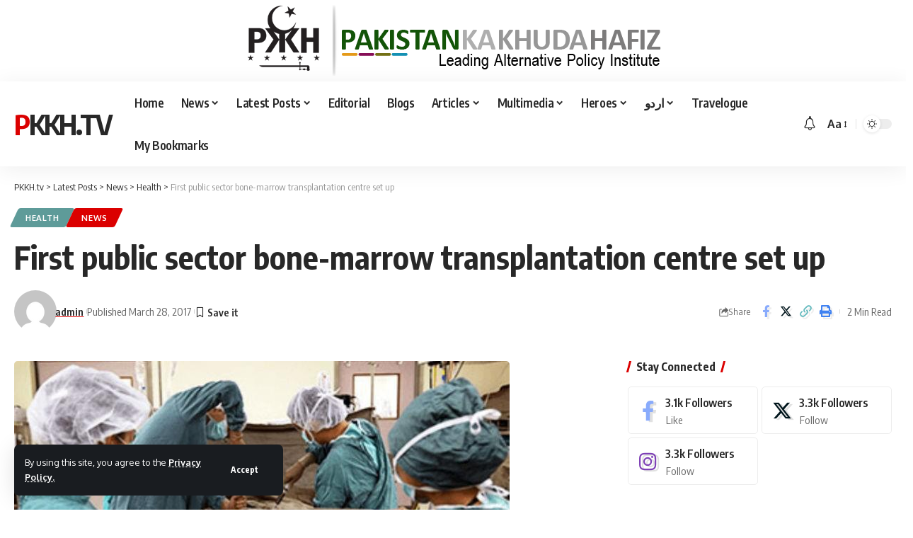

--- FILE ---
content_type: text/html; charset=UTF-8
request_url: https://pakistankakhudahafiz.com/first-public-sector-bone-marrow-transplantation-centre-set/
body_size: 20902
content:
<!DOCTYPE html>
<html lang="en-US">
<head>
    <meta charset="UTF-8" />
    <meta http-equiv="X-UA-Compatible" content="IE=edge" />
	<meta name="viewport" content="width=device-width, initial-scale=1.0" />
    <link rel="profile" href="https://gmpg.org/xfn/11" />
	<title>First public sector bone-marrow transplantation centre set up &#8211; PKKH.tv</title>
<meta name='robots' content='max-image-preview:large' />
<link rel="alternate" type="application/rss+xml" title="PKKH.tv &raquo; Feed" href="https://pakistankakhudahafiz.com/feed/" />
<link rel="alternate" type="application/rss+xml" title="PKKH.tv &raquo; Comments Feed" href="https://pakistankakhudahafiz.com/comments/feed/" />
<meta name="description" content="The first public sector bone-marrow transplantation centre has been established in Children Hospital Lahore at a cost of Rs 260 million. It was stated by Punjab Minister for Specialised Healthcare &amp; Medical Education Khawaja Salman Rafique after chairing a meeting to review the arrangements for operationalising the centre here on Saturday. Installation"><link rel="alternate" type="application/rss+xml" title="PKKH.tv &raquo; First public sector bone-marrow transplantation centre set up Comments Feed" href="https://pakistankakhudahafiz.com/first-public-sector-bone-marrow-transplantation-centre-set/feed/" />
<link rel="alternate" title="oEmbed (JSON)" type="application/json+oembed" href="https://pakistankakhudahafiz.com/wp-json/oembed/1.0/embed?url=https%3A%2F%2Fpakistankakhudahafiz.com%2Ffirst-public-sector-bone-marrow-transplantation-centre-set%2F" />
<link rel="alternate" title="oEmbed (XML)" type="text/xml+oembed" href="https://pakistankakhudahafiz.com/wp-json/oembed/1.0/embed?url=https%3A%2F%2Fpakistankakhudahafiz.com%2Ffirst-public-sector-bone-marrow-transplantation-centre-set%2F&#038;format=xml" />
			<link rel="pingback" href="https://pakistankakhudahafiz.com/xmlrpc.php"/>
		<script type="application/ld+json">{
    "@context": "https://schema.org",
    "@type": "Organization",
    "legalName": "PKKH.tv",
    "url": "https://pakistankakhudahafiz.com/",
    "sameAs": [
        "https://www.facebook.com/heroespk",
        "https://twitter.com/PKKHTweet",
        "https://www.instagram.com/pkkh_tv/"
    ]
}</script>
<style id='wp-img-auto-sizes-contain-inline-css'>
img:is([sizes=auto i],[sizes^="auto," i]){contain-intrinsic-size:3000px 1500px}
/*# sourceURL=wp-img-auto-sizes-contain-inline-css */
</style>
<style id='wp-emoji-styles-inline-css'>

	img.wp-smiley, img.emoji {
		display: inline !important;
		border: none !important;
		box-shadow: none !important;
		height: 1em !important;
		width: 1em !important;
		margin: 0 0.07em !important;
		vertical-align: -0.1em !important;
		background: none !important;
		padding: 0 !important;
	}
/*# sourceURL=wp-emoji-styles-inline-css */
</style>
<link rel='stylesheet' id='foxiz-elements-css' href='https://pakistankakhudahafiz.com/wp-content/plugins/foxiz-core/lib/foxiz-elements/public/style.css?ver=2.0' media='all' />
<link rel='stylesheet' id='foxiz-font-css' href='//fonts.googleapis.com/css?family=Oxygen%3A400%2C700%7CEncode+Sans+Condensed%3A400%2C500%2C600%2C700%2C800&#038;display=swap&#038;ver=2.2.4' media='all' />
<link rel='stylesheet' id='foxiz-main-css' href='https://pakistankakhudahafiz.com/wp-content/themes/foxiz/assets/css/main.css?ver=2.2.4' media='all' />
<link rel='stylesheet' id='foxiz-print-css' href='https://pakistankakhudahafiz.com/wp-content/themes/foxiz/assets/css/print.css?ver=2.2.4' media='all' />
<link rel='stylesheet' id='foxiz-style-css' href='https://pakistankakhudahafiz.com/wp-content/themes/foxiz/style.css?ver=2.2.4' media='all' />
<style id='foxiz-style-inline-css'>
:root {--g-color :#db0000;--g-color-90 :#db0000e6;}[data-theme="dark"].is-hd-4 {--nav-bg: #191c20;--nav-bg-from: #191c20;--nav-bg-to: #191c20;}.p-category.category-id-3, .meta-category .category-3 {--cat-highlight : #ff6552;--cat-highlight-90 : #ff6552e6;}.category-3 .blog-content {--heading-sub-color : #ff6552;}.is-cbox-3 {--cbox-bg : #ff6552e6;}.p-category.category-id-7, .meta-category .category-7 {--cat-highlight : #5e9b99;--cat-highlight-90 : #5e9b99e6;}.category-7 .blog-content {--heading-sub-color : #5e9b99;}.is-cbox-7 {--cbox-bg : #5e9b99e6;}:root {--top-site-bg :#ffffff;--hyperlink-line-color :var(--g-color);--s-content-width : 760px;--max-width-wo-sb : 840px;--s10-feat-ratio :45%;--s11-feat-ratio :45%;}[data-theme="dark"], .light-scheme {--top-site-bg :#ffffff;}.search-header:before { background-repeat : no-repeat;background-size : cover;background-image : url(https://foxiz.themeruby.com/default/wp-content/uploads/sites/2/2021/09/search-bg.jpg);background-attachment : scroll;background-position : center center;}[data-theme="dark"] .search-header:before { background-repeat : no-repeat;background-size : cover;background-image : url(https://foxiz.themeruby.com/default/wp-content/uploads/sites/2/2021/09/search-bgd.jpg);background-attachment : scroll;background-position : center center;}.footer-has-bg { background-color : #00000007;}[data-theme="dark"] .footer-has-bg { background-color : #16181c;}.top-site-ad .ad-image { max-width: 1500px; }.yes-hd-transparent .top-site-ad {--top-site-bg :#ffffff;}#amp-mobile-version-switcher { display: none; }
/*# sourceURL=foxiz-style-inline-css */
</style>
<script src="https://pakistankakhudahafiz.com/wp-includes/js/jquery/jquery.min.js?ver=3.7.1" id="jquery-core-js"></script>
<script src="https://pakistankakhudahafiz.com/wp-includes/js/jquery/jquery-migrate.min.js?ver=3.4.1" id="jquery-migrate-js"></script>
<script src="https://pakistankakhudahafiz.com/wp-content/themes/foxiz/assets/js/highlight-share.js?ver=1" id="highlight-share-js"></script>
<link rel="https://api.w.org/" href="https://pakistankakhudahafiz.com/wp-json/" /><link rel="alternate" title="JSON" type="application/json" href="https://pakistankakhudahafiz.com/wp-json/wp/v2/posts/36579" /><link rel="EditURI" type="application/rsd+xml" title="RSD" href="https://pakistankakhudahafiz.com/xmlrpc.php?rsd" />
<meta name="generator" content="WordPress 6.9" />
<link rel="canonical" href="https://pakistankakhudahafiz.com/first-public-sector-bone-marrow-transplantation-centre-set/" />
<link rel='shortlink' href='https://pakistankakhudahafiz.com/?p=36579' />
		<script>
			document.documentElement.className = document.documentElement.className.replace('no-js', 'js');
		</script>
				<style>
			.no-js img.lazyload {
				display: none;
			}

			figure.wp-block-image img.lazyloading {
				min-width: 150px;
			}

						.lazyload, .lazyloading {
				opacity: 0;
			}

			.lazyloaded {
				opacity: 1;
				transition: opacity 400ms;
				transition-delay: 0ms;
			}

					</style>
		<meta name="generator" content="Elementor 3.27.6; features: e_font_icon_svg, additional_custom_breakpoints; settings: css_print_method-external, google_font-enabled, font_display-swap">
<script type="application/ld+json">{
    "@context": "https://schema.org",
    "@type": "WebSite",
    "@id": "https://pakistankakhudahafiz.com/#website",
    "url": "https://pakistankakhudahafiz.com/",
    "name": "PKKH.tv",
    "potentialAction": {
        "@type": "SearchAction",
        "target": "https://pakistankakhudahafiz.com/?s={search_term_string}",
        "query-input": "required name=search_term_string"
    }
}</script>
			<style>
				.e-con.e-parent:nth-of-type(n+4):not(.e-lazyloaded):not(.e-no-lazyload),
				.e-con.e-parent:nth-of-type(n+4):not(.e-lazyloaded):not(.e-no-lazyload) * {
					background-image: none !important;
				}
				@media screen and (max-height: 1024px) {
					.e-con.e-parent:nth-of-type(n+3):not(.e-lazyloaded):not(.e-no-lazyload),
					.e-con.e-parent:nth-of-type(n+3):not(.e-lazyloaded):not(.e-no-lazyload) * {
						background-image: none !important;
					}
				}
				@media screen and (max-height: 640px) {
					.e-con.e-parent:nth-of-type(n+2):not(.e-lazyloaded):not(.e-no-lazyload),
					.e-con.e-parent:nth-of-type(n+2):not(.e-lazyloaded):not(.e-no-lazyload) * {
						background-image: none !important;
					}
				}
			</style>
			<script type="application/ld+json">{
    "@context": "https://schema.org",
    "@type": "Article",
    "headline": "First public sector bone-marrow transplantation centre set up",
    "description": "The first public sector bone-marrow transplantation centre has been established in Children Hospital Lahore at a cost of Rs 260 million. It was stated by Punjab Minister for Specialised Healthcare &amp; Medical Education Khawaja Salman Rafique after chairing a meeting to review the arrangements for operationalising the centre here on Saturday. Installation",
    "mainEntityOfPage": {
        "@type": "WebPage",
        "@id": "https://pakistankakhudahafiz.com/first-public-sector-bone-marrow-transplantation-centre-set/"
    },
    "author": {
        "@type": "Person",
        "name": "admin",
        "url": "https://pakistankakhudahafiz.com/wp"
    },
    "publisher": {
        "@type": "Organization",
        "name": "PKKH.tv",
        "url": "https://pakistankakhudahafiz.com/",
        "logo": {
            "@type": "ImageObject",
            "url": ""
        }
    },
    "dateModified": "2017-03-28T06:33:31+00:00",
    "datePublished": "2017-03-28T06:33:31+00:00",
    "image": {
        "@type": "ImageObject",
        "url": "https://pakistankakhudahafiz.com/wp-content/uploads/2017/03/l_135537_094459_updates.jpg",
        "width": "700",
        "height": "390"
    },
    "commentCount": 0,
    "articleSection": [
        "Health",
        "News"
    ]
}</script>
			<meta property="og:title" content="First public sector bone-marrow transplantation centre set up"/>
			<meta property="og:url" content="https://pakistankakhudahafiz.com/first-public-sector-bone-marrow-transplantation-centre-set/"/>
			<meta property="og:site_name" content="PKKH.tv"/>
							<meta property="og:image" content="https://pakistankakhudahafiz.com/wp-content/uploads/2017/03/l_135537_094459_updates.jpg"/>
							<meta property="og:type" content="article"/>
				<meta property="article:published_time" content="2017-03-28T06:33:31+00:00"/>
				<meta property="article:modified_time" content="2017-03-28T06:33:31+00:00"/>
				<meta name="author" content="admin"/>
				<meta name="twitter:card" content="summary_large_image"/>
				<meta name="twitter:creator" content="@PKKH.tv"/>
				<meta name="twitter:label1" content="Written by"/>
				<meta name="twitter:data1" content="admin"/>
								<meta name="twitter:label2" content="Est. reading time"/>
				<meta name="twitter:data2" content="2 minutes"/>
			<script type="application/ld+json">{"@context":"http://schema.org","@type":"BreadcrumbList","itemListElement":[{"@type":"ListItem","position":5,"item":{"@id":"https://pakistankakhudahafiz.com/first-public-sector-bone-marrow-transplantation-centre-set/","name":"First public sector bone-marrow transplantation centre set up"}},{"@type":"ListItem","position":4,"item":{"@id":"https://pakistankakhudahafiz.com/category/news/health/","name":"Health"}},{"@type":"ListItem","position":3,"item":{"@id":"https://pakistankakhudahafiz.com/category/news/","name":"News"}},{"@type":"ListItem","position":2,"item":{"@id":"https://pakistankakhudahafiz.com/blog/","name":"Latest Posts"}},{"@type":"ListItem","position":1,"item":{"@id":"https://pakistankakhudahafiz.com","name":"PKKH.tv"}}]}</script>
<link rel="icon" href="https://pakistankakhudahafiz.com/wp-content/uploads/2024/03/cropped-tlogo-1-32x32.png" sizes="32x32" />
<link rel="icon" href="https://pakistankakhudahafiz.com/wp-content/uploads/2024/03/cropped-tlogo-1-192x192.png" sizes="192x192" />
<link rel="apple-touch-icon" href="https://pakistankakhudahafiz.com/wp-content/uploads/2024/03/cropped-tlogo-1-180x180.png" />
<meta name="msapplication-TileImage" content="https://pakistankakhudahafiz.com/wp-content/uploads/2024/03/cropped-tlogo-1-270x270.png" />
<style id='global-styles-inline-css'>
:root{--wp--preset--aspect-ratio--square: 1;--wp--preset--aspect-ratio--4-3: 4/3;--wp--preset--aspect-ratio--3-4: 3/4;--wp--preset--aspect-ratio--3-2: 3/2;--wp--preset--aspect-ratio--2-3: 2/3;--wp--preset--aspect-ratio--16-9: 16/9;--wp--preset--aspect-ratio--9-16: 9/16;--wp--preset--color--black: #000000;--wp--preset--color--cyan-bluish-gray: #abb8c3;--wp--preset--color--white: #ffffff;--wp--preset--color--pale-pink: #f78da7;--wp--preset--color--vivid-red: #cf2e2e;--wp--preset--color--luminous-vivid-orange: #ff6900;--wp--preset--color--luminous-vivid-amber: #fcb900;--wp--preset--color--light-green-cyan: #7bdcb5;--wp--preset--color--vivid-green-cyan: #00d084;--wp--preset--color--pale-cyan-blue: #8ed1fc;--wp--preset--color--vivid-cyan-blue: #0693e3;--wp--preset--color--vivid-purple: #9b51e0;--wp--preset--gradient--vivid-cyan-blue-to-vivid-purple: linear-gradient(135deg,rgb(6,147,227) 0%,rgb(155,81,224) 100%);--wp--preset--gradient--light-green-cyan-to-vivid-green-cyan: linear-gradient(135deg,rgb(122,220,180) 0%,rgb(0,208,130) 100%);--wp--preset--gradient--luminous-vivid-amber-to-luminous-vivid-orange: linear-gradient(135deg,rgb(252,185,0) 0%,rgb(255,105,0) 100%);--wp--preset--gradient--luminous-vivid-orange-to-vivid-red: linear-gradient(135deg,rgb(255,105,0) 0%,rgb(207,46,46) 100%);--wp--preset--gradient--very-light-gray-to-cyan-bluish-gray: linear-gradient(135deg,rgb(238,238,238) 0%,rgb(169,184,195) 100%);--wp--preset--gradient--cool-to-warm-spectrum: linear-gradient(135deg,rgb(74,234,220) 0%,rgb(151,120,209) 20%,rgb(207,42,186) 40%,rgb(238,44,130) 60%,rgb(251,105,98) 80%,rgb(254,248,76) 100%);--wp--preset--gradient--blush-light-purple: linear-gradient(135deg,rgb(255,206,236) 0%,rgb(152,150,240) 100%);--wp--preset--gradient--blush-bordeaux: linear-gradient(135deg,rgb(254,205,165) 0%,rgb(254,45,45) 50%,rgb(107,0,62) 100%);--wp--preset--gradient--luminous-dusk: linear-gradient(135deg,rgb(255,203,112) 0%,rgb(199,81,192) 50%,rgb(65,88,208) 100%);--wp--preset--gradient--pale-ocean: linear-gradient(135deg,rgb(255,245,203) 0%,rgb(182,227,212) 50%,rgb(51,167,181) 100%);--wp--preset--gradient--electric-grass: linear-gradient(135deg,rgb(202,248,128) 0%,rgb(113,206,126) 100%);--wp--preset--gradient--midnight: linear-gradient(135deg,rgb(2,3,129) 0%,rgb(40,116,252) 100%);--wp--preset--font-size--small: 13px;--wp--preset--font-size--medium: 20px;--wp--preset--font-size--large: 36px;--wp--preset--font-size--x-large: 42px;--wp--preset--spacing--20: 0.44rem;--wp--preset--spacing--30: 0.67rem;--wp--preset--spacing--40: 1rem;--wp--preset--spacing--50: 1.5rem;--wp--preset--spacing--60: 2.25rem;--wp--preset--spacing--70: 3.38rem;--wp--preset--spacing--80: 5.06rem;--wp--preset--shadow--natural: 6px 6px 9px rgba(0, 0, 0, 0.2);--wp--preset--shadow--deep: 12px 12px 50px rgba(0, 0, 0, 0.4);--wp--preset--shadow--sharp: 6px 6px 0px rgba(0, 0, 0, 0.2);--wp--preset--shadow--outlined: 6px 6px 0px -3px rgb(255, 255, 255), 6px 6px rgb(0, 0, 0);--wp--preset--shadow--crisp: 6px 6px 0px rgb(0, 0, 0);}:where(.is-layout-flex){gap: 0.5em;}:where(.is-layout-grid){gap: 0.5em;}body .is-layout-flex{display: flex;}.is-layout-flex{flex-wrap: wrap;align-items: center;}.is-layout-flex > :is(*, div){margin: 0;}body .is-layout-grid{display: grid;}.is-layout-grid > :is(*, div){margin: 0;}:where(.wp-block-columns.is-layout-flex){gap: 2em;}:where(.wp-block-columns.is-layout-grid){gap: 2em;}:where(.wp-block-post-template.is-layout-flex){gap: 1.25em;}:where(.wp-block-post-template.is-layout-grid){gap: 1.25em;}.has-black-color{color: var(--wp--preset--color--black) !important;}.has-cyan-bluish-gray-color{color: var(--wp--preset--color--cyan-bluish-gray) !important;}.has-white-color{color: var(--wp--preset--color--white) !important;}.has-pale-pink-color{color: var(--wp--preset--color--pale-pink) !important;}.has-vivid-red-color{color: var(--wp--preset--color--vivid-red) !important;}.has-luminous-vivid-orange-color{color: var(--wp--preset--color--luminous-vivid-orange) !important;}.has-luminous-vivid-amber-color{color: var(--wp--preset--color--luminous-vivid-amber) !important;}.has-light-green-cyan-color{color: var(--wp--preset--color--light-green-cyan) !important;}.has-vivid-green-cyan-color{color: var(--wp--preset--color--vivid-green-cyan) !important;}.has-pale-cyan-blue-color{color: var(--wp--preset--color--pale-cyan-blue) !important;}.has-vivid-cyan-blue-color{color: var(--wp--preset--color--vivid-cyan-blue) !important;}.has-vivid-purple-color{color: var(--wp--preset--color--vivid-purple) !important;}.has-black-background-color{background-color: var(--wp--preset--color--black) !important;}.has-cyan-bluish-gray-background-color{background-color: var(--wp--preset--color--cyan-bluish-gray) !important;}.has-white-background-color{background-color: var(--wp--preset--color--white) !important;}.has-pale-pink-background-color{background-color: var(--wp--preset--color--pale-pink) !important;}.has-vivid-red-background-color{background-color: var(--wp--preset--color--vivid-red) !important;}.has-luminous-vivid-orange-background-color{background-color: var(--wp--preset--color--luminous-vivid-orange) !important;}.has-luminous-vivid-amber-background-color{background-color: var(--wp--preset--color--luminous-vivid-amber) !important;}.has-light-green-cyan-background-color{background-color: var(--wp--preset--color--light-green-cyan) !important;}.has-vivid-green-cyan-background-color{background-color: var(--wp--preset--color--vivid-green-cyan) !important;}.has-pale-cyan-blue-background-color{background-color: var(--wp--preset--color--pale-cyan-blue) !important;}.has-vivid-cyan-blue-background-color{background-color: var(--wp--preset--color--vivid-cyan-blue) !important;}.has-vivid-purple-background-color{background-color: var(--wp--preset--color--vivid-purple) !important;}.has-black-border-color{border-color: var(--wp--preset--color--black) !important;}.has-cyan-bluish-gray-border-color{border-color: var(--wp--preset--color--cyan-bluish-gray) !important;}.has-white-border-color{border-color: var(--wp--preset--color--white) !important;}.has-pale-pink-border-color{border-color: var(--wp--preset--color--pale-pink) !important;}.has-vivid-red-border-color{border-color: var(--wp--preset--color--vivid-red) !important;}.has-luminous-vivid-orange-border-color{border-color: var(--wp--preset--color--luminous-vivid-orange) !important;}.has-luminous-vivid-amber-border-color{border-color: var(--wp--preset--color--luminous-vivid-amber) !important;}.has-light-green-cyan-border-color{border-color: var(--wp--preset--color--light-green-cyan) !important;}.has-vivid-green-cyan-border-color{border-color: var(--wp--preset--color--vivid-green-cyan) !important;}.has-pale-cyan-blue-border-color{border-color: var(--wp--preset--color--pale-cyan-blue) !important;}.has-vivid-cyan-blue-border-color{border-color: var(--wp--preset--color--vivid-cyan-blue) !important;}.has-vivid-purple-border-color{border-color: var(--wp--preset--color--vivid-purple) !important;}.has-vivid-cyan-blue-to-vivid-purple-gradient-background{background: var(--wp--preset--gradient--vivid-cyan-blue-to-vivid-purple) !important;}.has-light-green-cyan-to-vivid-green-cyan-gradient-background{background: var(--wp--preset--gradient--light-green-cyan-to-vivid-green-cyan) !important;}.has-luminous-vivid-amber-to-luminous-vivid-orange-gradient-background{background: var(--wp--preset--gradient--luminous-vivid-amber-to-luminous-vivid-orange) !important;}.has-luminous-vivid-orange-to-vivid-red-gradient-background{background: var(--wp--preset--gradient--luminous-vivid-orange-to-vivid-red) !important;}.has-very-light-gray-to-cyan-bluish-gray-gradient-background{background: var(--wp--preset--gradient--very-light-gray-to-cyan-bluish-gray) !important;}.has-cool-to-warm-spectrum-gradient-background{background: var(--wp--preset--gradient--cool-to-warm-spectrum) !important;}.has-blush-light-purple-gradient-background{background: var(--wp--preset--gradient--blush-light-purple) !important;}.has-blush-bordeaux-gradient-background{background: var(--wp--preset--gradient--blush-bordeaux) !important;}.has-luminous-dusk-gradient-background{background: var(--wp--preset--gradient--luminous-dusk) !important;}.has-pale-ocean-gradient-background{background: var(--wp--preset--gradient--pale-ocean) !important;}.has-electric-grass-gradient-background{background: var(--wp--preset--gradient--electric-grass) !important;}.has-midnight-gradient-background{background: var(--wp--preset--gradient--midnight) !important;}.has-small-font-size{font-size: var(--wp--preset--font-size--small) !important;}.has-medium-font-size{font-size: var(--wp--preset--font-size--medium) !important;}.has-large-font-size{font-size: var(--wp--preset--font-size--large) !important;}.has-x-large-font-size{font-size: var(--wp--preset--font-size--x-large) !important;}
/*# sourceURL=global-styles-inline-css */
</style>
</head>
<body class="wp-singular post-template-default single single-post postid-36579 single-format-standard wp-embed-responsive wp-theme-foxiz personalized-all elementor-default elementor-kit-6 menu-ani-1 hover-ani-1 btn-ani-1 is-rm-1 lmeta-dot loader-1 is-hd-1 is-standard-1 is-mstick yes-tstick is-backtop none-m-backtop  is-mstick is-smart-sticky" data-theme="default">
<div class="top-site-ad no-spacing is-image"><div class="ad-wrap ad-image-wrap edge-padding"><div class="ad-image"><a class="ad-destination" target="_blank" rel="noopener nofollow" href="#"><img fetchpriority="high" loading="eager" decoding="async" src="https://pakistankakhudahafiz.com/wp-content/uploads/2024/02/tlogo-1.png" alt="Ad image" width="592" height="113"/></a></div></div></div><div class="site-outer">
			<div id="site-header" class="header-wrap rb-section header-set-1 header-1 header-wrapper style-shadow has-quick-menu">
			<aside id="rb-privacy" class="privacy-bar privacy-left"><div class="privacy-inner"><div class="privacy-content">By using this site, you agree to the <a href="https://pakistankakhudahafiz.com/wp/privacy-policy-2/">Privacy Policy.</a></div><div class="privacy-dismiss"><a id="privacy-trigger" href="#" class="privacy-dismiss-btn is-btn"><span>Accept</span></a></div></div></aside>		<div class="reading-indicator"><span id="reading-progress"></span></div>
					<div id="navbar-outer" class="navbar-outer">
				<div id="sticky-holder" class="sticky-holder">
					<div class="navbar-wrap">
						<div class="rb-container edge-padding">
							<div class="navbar-inner">
								<div class="navbar-left">
										<div class="logo-wrap is-text-logo site-branding">
					<p class="logo-title h1">
				<a href="https://pakistankakhudahafiz.com/" title="PKKH.tv">PKKH.tv</a>
			</p>
					<p class="site-description is-hidden">A Pakistan centric depiction of the South Asian contemporary affairs</p>
				</div>		<nav id="site-navigation" class="main-menu-wrap" aria-label="main menu"><ul id="menu-main" class="main-menu rb-menu large-menu" itemscope itemtype="https://www.schema.org/SiteNavigationElement"><li id="menu-item-95694" class="menu-item menu-item-type-custom menu-item-object-custom menu-item-home menu-item-95694"><a href="https://pakistankakhudahafiz.com/"><span>Home</span></a></li>
<li id="menu-item-2442" class="menu-item menu-item-type-taxonomy menu-item-object-category current-post-ancestor current-menu-parent current-post-parent menu-item-has-children menu-item-2442"><a href="https://pakistankakhudahafiz.com/category/news/"><span>News</span></a>
<ul class="sub-menu">
	<li id="menu-item-2284" class="menu-item menu-item-type-taxonomy menu-item-object-category menu-item-2284"><a href="https://pakistankakhudahafiz.com/category/news/national/"><span>National</span></a></li>
	<li id="menu-item-2288" class="menu-item menu-item-type-taxonomy menu-item-object-category menu-item-2288"><a href="https://pakistankakhudahafiz.com/category/news/world-view/"><span>World View</span></a></li>
	<li id="menu-item-2285" class="menu-item menu-item-type-taxonomy menu-item-object-category menu-item-2285"><a href="https://pakistankakhudahafiz.com/category/news/region/"><span>Region</span></a></li>
	<li id="menu-item-2283" class="menu-item menu-item-type-taxonomy menu-item-object-category menu-item-2283"><a href="https://pakistankakhudahafiz.com/category/news/kashmir/"><span>Kashmir</span></a></li>
	<li id="menu-item-73223" class="menu-item menu-item-type-taxonomy menu-item-object-category menu-item-73223"><a href="https://pakistankakhudahafiz.com/category/news/business/"><span>Business</span></a></li>
	<li id="menu-item-2287" class="menu-item menu-item-type-taxonomy menu-item-object-category menu-item-2287"><a href="https://pakistankakhudahafiz.com/category/news/sports/"><span>Sports</span></a></li>
	<li id="menu-item-2286" class="menu-item menu-item-type-taxonomy menu-item-object-category menu-item-2286"><a href="https://pakistankakhudahafiz.com/category/news/science-tech/"><span>Science &amp; Tech</span></a></li>
	<li id="menu-item-73222" class="menu-item menu-item-type-taxonomy menu-item-object-category current-post-ancestor current-menu-parent current-post-parent menu-item-73222"><a href="https://pakistankakhudahafiz.com/category/news/health/"><span>Health</span></a></li>
	<li id="menu-item-73221" class="menu-item menu-item-type-taxonomy menu-item-object-category menu-item-73221"><a href="https://pakistankakhudahafiz.com/category/news/achivements/"><span>Achivements</span></a></li>
</ul>
</li>
<li id="menu-item-2279" class="menu-item menu-item-type-taxonomy menu-item-object-category current-post-ancestor current-menu-parent current-post-parent menu-item-2279 menu-item-has-children menu-has-child-mega is-child-wide"><a href="https://pakistankakhudahafiz.com/category/news/"><span>Latest Posts</span></a><div class="mega-dropdown is-mega-category" ><div class="rb-container edge-padding"><div class="mega-dropdown-inner"><div class="mega-header mega-header-fw"><span class="h4">Latest Posts</span><a class="mega-link is-meta" href="https://pakistankakhudahafiz.com/category/news/"><span>Show More</span><i class="rbi rbi-cright" aria-hidden="true"></i></a></div><div id="mega-listing-2279" class="block-wrap block-small block-grid block-grid-small-1 rb-columns rb-col-5 is-gap-10 meta-s-default"><div class="block-inner">		<div class="p-wrap p-grid p-grid-small-1" data-pid="102958">
				<div class="feat-holder overlay-text">
						<div class="p-featured">
					<a class="p-flink" href="https://pakistankakhudahafiz.com/pentagon-readies-1500-troops-for-potential-minnesota-deployment/" title="Pentagon Readies 1,500 Troops For Potential Minnesota Deployment">
			<img loading="lazy" width="330" height="220" data-src="https://pakistankakhudahafiz.com/wp-content/uploads/2026/01/696d9935afc4a-330x220.jpg" class="featured-img wp-post-image lazyload" alt="Pentagon readies 1,500 troops for potential Minnesota deployment" loading="lazy" decoding="async" src="[data-uri]" style="--smush-placeholder-width: 330px; --smush-placeholder-aspect-ratio: 330/220;" /><noscript><img loading="lazy" width="330" height="220" src="https://pakistankakhudahafiz.com/wp-content/uploads/2026/01/696d9935afc4a-330x220.jpg" class="featured-img wp-post-image" alt="Pentagon readies 1,500 troops for potential Minnesota deployment" loading="lazy" decoding="async" /></noscript>		</a>
				</div>
				</div>
				<div class="p-content">
			<span class="entry-title h4">		<a class="p-url" href="https://pakistankakhudahafiz.com/pentagon-readies-1500-troops-for-potential-minnesota-deployment/" rel="bookmark">Pentagon Readies 1,500 Troops For Potential Minnesota Deployment</a></span>			<div class="p-meta">
				<div class="meta-inner is-meta">
					<span class="meta-el meta-date">
				<time class="date published" datetime="2026-01-19T11:05:34+00:00">January 19, 2026</time>
		</span>				</div>
							</div>
				</div>
				</div>
			<div class="p-wrap p-grid p-grid-small-1" data-pid="102953">
				<div class="feat-holder overlay-text">
						<div class="p-featured">
					<a class="p-flink" href="https://pakistankakhudahafiz.com/bangladesh-face-deadline-over-refusal-to-play-t20-world-cup-matches-in-india/" title="Bangladesh Face Deadline Over Refusal To Play T20 World Cup Matches In India">
			<img loading="lazy" width="330" height="220" data-src="https://pakistankakhudahafiz.com/wp-content/uploads/2026/01/191340275360cf8-330x220.webp" class="featured-img wp-post-image lazyload" alt="Bangladesh face deadline over refusal to play T20 World Cup matches in India" loading="lazy" decoding="async" src="[data-uri]" style="--smush-placeholder-width: 330px; --smush-placeholder-aspect-ratio: 330/220;" /><noscript><img loading="lazy" width="330" height="220" src="https://pakistankakhudahafiz.com/wp-content/uploads/2026/01/191340275360cf8-330x220.webp" class="featured-img wp-post-image" alt="Bangladesh face deadline over refusal to play T20 World Cup matches in India" loading="lazy" decoding="async" /></noscript>		</a>
				</div>
				</div>
				<div class="p-content">
			<span class="entry-title h4">		<a class="p-url" href="https://pakistankakhudahafiz.com/bangladesh-face-deadline-over-refusal-to-play-t20-world-cup-matches-in-india/" rel="bookmark">Bangladesh Face Deadline Over Refusal To Play T20 World Cup Matches In India</a></span>			<div class="p-meta">
				<div class="meta-inner is-meta">
					<span class="meta-el meta-date">
				<time class="date published" datetime="2026-01-19T11:04:00+00:00">January 19, 2026</time>
		</span>				</div>
							</div>
				</div>
				</div>
			<div class="p-wrap p-grid p-grid-small-1" data-pid="102952">
				<div class="feat-holder overlay-text">
						<div class="p-featured">
					<a class="p-flink" href="https://pakistankakhudahafiz.com/four-terrorists-killed-on-afghan-border-says-tajikistan/" title="Four Terrorists Killed On Afghan Border, Says Tajikistan">
			<img loading="lazy" width="330" height="220" data-src="https://pakistankakhudahafiz.com/wp-content/uploads/2026/01/19075652d01a0dc-330x220.webp" class="featured-img wp-post-image lazyload" alt="Four terrorists killed on Afghan border, says Tajikistan" loading="lazy" decoding="async" src="[data-uri]" style="--smush-placeholder-width: 330px; --smush-placeholder-aspect-ratio: 330/220;" /><noscript><img loading="lazy" width="330" height="220" src="https://pakistankakhudahafiz.com/wp-content/uploads/2026/01/19075652d01a0dc-330x220.webp" class="featured-img wp-post-image" alt="Four terrorists killed on Afghan border, says Tajikistan" loading="lazy" decoding="async" /></noscript>		</a>
				</div>
				</div>
				<div class="p-content">
			<span class="entry-title h4">		<a class="p-url" href="https://pakistankakhudahafiz.com/four-terrorists-killed-on-afghan-border-says-tajikistan/" rel="bookmark">Four Terrorists Killed On Afghan Border, Says Tajikistan</a></span>			<div class="p-meta">
				<div class="meta-inner is-meta">
					<span class="meta-el meta-date">
				<time class="date published" datetime="2026-01-19T10:59:14+00:00">January 19, 2026</time>
		</span>				</div>
							</div>
				</div>
				</div>
			<div class="p-wrap p-grid p-grid-small-1" data-pid="102946">
				<div class="feat-holder overlay-text">
						<div class="p-featured">
					<a class="p-flink" href="https://pakistankakhudahafiz.com/delayed-govt-response-blamed-for-karachis-gul-plaza-catastrophe/" title="‘Delayed Govt Response’ Blamed For Karachi’s Gul Plaza Catastrophe">
			<img loading="lazy" width="330" height="220" data-src="https://pakistankakhudahafiz.com/wp-content/uploads/2026/01/19140226ca1d5c6-330x220.webp" class="featured-img wp-post-image lazyload" alt="‘Delayed govt response’ blamed for Karachi’s Gul Plaza catastrophe" loading="lazy" decoding="async" src="[data-uri]" style="--smush-placeholder-width: 330px; --smush-placeholder-aspect-ratio: 330/220;" /><noscript><img loading="lazy" width="330" height="220" src="https://pakistankakhudahafiz.com/wp-content/uploads/2026/01/19140226ca1d5c6-330x220.webp" class="featured-img wp-post-image" alt="‘Delayed govt response’ blamed for Karachi’s Gul Plaza catastrophe" loading="lazy" decoding="async" /></noscript>		</a>
				</div>
				</div>
				<div class="p-content">
			<span class="entry-title h4">		<a class="p-url" href="https://pakistankakhudahafiz.com/delayed-govt-response-blamed-for-karachis-gul-plaza-catastrophe/" rel="bookmark">‘Delayed Govt Response’ Blamed For Karachi’s Gul Plaza Catastrophe</a></span>			<div class="p-meta">
				<div class="meta-inner is-meta">
					<span class="meta-el meta-date">
				<time class="date published" datetime="2026-01-19T10:57:09+00:00">January 19, 2026</time>
		</span>				</div>
							</div>
				</div>
				</div>
			<div class="p-wrap p-grid p-grid-small-1" data-pid="102943">
				<div class="feat-holder overlay-text">
						<div class="p-featured">
					<a class="p-flink" href="https://pakistankakhudahafiz.com/ajk-minister-warns-forest-fire-offenders-of-strict-action-seeks-public-help/" title="AJK Minister Warns Forest Fire Offenders Of Strict Action, Seeks Public Help">
			<img loading="lazy" width="330" height="220" data-src="https://pakistankakhudahafiz.com/wp-content/uploads/2026/01/19110251a2c95e1-330x220.webp" class="featured-img wp-post-image lazyload" alt="AJK minister warns forest fire offenders of strict action, seeks public help" loading="lazy" decoding="async" src="[data-uri]" style="--smush-placeholder-width: 330px; --smush-placeholder-aspect-ratio: 330/220;" /><noscript><img loading="lazy" width="330" height="220" src="https://pakistankakhudahafiz.com/wp-content/uploads/2026/01/19110251a2c95e1-330x220.webp" class="featured-img wp-post-image" alt="AJK minister warns forest fire offenders of strict action, seeks public help" loading="lazy" decoding="async" /></noscript>		</a>
				</div>
				</div>
				<div class="p-content">
			<span class="entry-title h4">		<a class="p-url" href="https://pakistankakhudahafiz.com/ajk-minister-warns-forest-fire-offenders-of-strict-action-seeks-public-help/" rel="bookmark">AJK Minister Warns Forest Fire Offenders Of Strict Action, Seeks Public Help</a></span>			<div class="p-meta">
				<div class="meta-inner is-meta">
					<span class="meta-el meta-date">
				<time class="date published" datetime="2026-01-19T10:54:31+00:00">January 19, 2026</time>
		</span>				</div>
							</div>
				</div>
				</div>
	</div></div></div></div></div></li>
<li id="menu-item-2289" class="menu-item menu-item-type-taxonomy menu-item-object-category menu-item-2289"><a href="https://pakistankakhudahafiz.com/category/editorial/"><span>Editorial</span></a></li>
<li id="menu-item-2290" class="menu-item menu-item-type-taxonomy menu-item-object-category menu-item-2290"><a href="https://pakistankakhudahafiz.com/category/blogs/"><span>Blogs</span></a></li>
<li id="menu-item-2291" class="menu-item menu-item-type-taxonomy menu-item-object-category menu-item-has-children menu-item-2291"><a href="https://pakistankakhudahafiz.com/category/articles/"><span>Articles</span></a>
<ul class="sub-menu">
	<li id="menu-item-2292" class="menu-item menu-item-type-taxonomy menu-item-object-category menu-item-2292"><a href="https://pakistankakhudahafiz.com/category/articles/exclusive/"><span>Exclusive</span></a></li>
	<li id="menu-item-2293" class="menu-item menu-item-type-taxonomy menu-item-object-category menu-item-2293"><a href="https://pakistankakhudahafiz.com/category/articles/international/"><span>International</span></a></li>
	<li id="menu-item-2294" class="menu-item menu-item-type-taxonomy menu-item-object-category menu-item-2294"><a href="https://pakistankakhudahafiz.com/category/articles/pakistan/"><span>Pakistan</span></a></li>
</ul>
</li>
<li id="menu-item-2295" class="menu-item menu-item-type-taxonomy menu-item-object-category menu-item-has-children menu-item-2295"><a href="https://pakistankakhudahafiz.com/category/multimedia/"><span>Multimedia</span></a>
<ul class="sub-menu">
	<li id="menu-item-2296" class="menu-item menu-item-type-taxonomy menu-item-object-category menu-item-2296"><a href="https://pakistankakhudahafiz.com/category/multimedia/gallery/"><span>Gallery</span></a></li>
	<li id="menu-item-2297" class="menu-item menu-item-type-taxonomy menu-item-object-category menu-item-2297"><a href="https://pakistankakhudahafiz.com/category/multimedia/video/"><span>Video</span></a></li>
</ul>
</li>
<li id="menu-item-2298" class="menu-item menu-item-type-taxonomy menu-item-object-category menu-item-has-children menu-item-2298"><a href="https://pakistankakhudahafiz.com/category/heroes/"><span>Heroes</span></a>
<ul class="sub-menu">
	<li id="menu-item-73823" class="menu-item menu-item-type-taxonomy menu-item-object-category menu-item-73823"><a href="https://pakistankakhudahafiz.com/category/heroes/heroes-from-other-fields-of-life/"><span>Heroes from other fields of life</span></a></li>
	<li id="menu-item-2300" class="menu-item menu-item-type-taxonomy menu-item-object-category menu-item-2300"><a href="https://pakistankakhudahafiz.com/category/heroes/our-heroes-need-their-identity-back/"><span>Our heroes need their identity back</span></a></li>
	<li id="menu-item-2301" class="menu-item menu-item-type-taxonomy menu-item-object-category menu-item-2301"><a href="https://pakistankakhudahafiz.com/category/heroes/real-life-heroes/"><span>Real life heroes</span></a></li>
	<li id="menu-item-73807" class="menu-item menu-item-type-taxonomy menu-item-object-category menu-item-73807"><a href="https://pakistankakhudahafiz.com/category/heroes/scientists-of-pakistan/"><span>Scientists of Pakistan</span></a></li>
</ul>
</li>
<li id="menu-item-2304" class="menu-item menu-item-type-taxonomy menu-item-object-category menu-item-has-children menu-item-2304"><a href="https://pakistankakhudahafiz.com/category/urdu/"><span>اردو</span></a>
<ul class="sub-menu">
	<li id="menu-item-73236" class="menu-item menu-item-type-taxonomy menu-item-object-category menu-item-73236"><a href="https://pakistankakhudahafiz.com/category/urdu/urdu-blog/"><span>اردو بلاگ</span></a></li>
	<li id="menu-item-73237" class="menu-item menu-item-type-taxonomy menu-item-object-category menu-item-73237"><a href="https://pakistankakhudahafiz.com/category/urdu/pkkh-urdu/"><span>پی کے کے ایچ اردو</span></a></li>
</ul>
</li>
<li id="menu-item-73238" class="menu-item menu-item-type-taxonomy menu-item-object-category menu-item-73238"><a href="https://pakistankakhudahafiz.com/category/travelogue/"><span>Travelogue</span></a></li>
<li id="menu-item-73239" class="menu-item menu-item-type-post_type menu-item-object-page menu-item-73239"><a href="https://pakistankakhudahafiz.com/my-bookmarks/"><span>My Bookmarks</span></a></li>
</ul></nav>
				<div id="s-title-sticky" class="s-title-sticky">
			<div class="s-title-sticky-left">
				<span class="sticky-title-label">Reading:</span>
				<span class="h4 sticky-title">First public sector bone-marrow transplantation centre set up</span>
			</div>
					<div class="sticky-share-list">
			<div class="t-shared-header meta-text">
				<i class="rbi rbi-share" aria-hidden="true"></i>					<span class="share-label">Share</span>			</div>
			<div class="sticky-share-list-items effect-fadeout is-color">            <a class="share-action share-trigger icon-facebook" aria-label="Share on Facebook" href="https://www.facebook.com/sharer.php?u=https%3A%2F%2Fpakistankakhudahafiz.com%2Ffirst-public-sector-bone-marrow-transplantation-centre-set%2F" data-title="Facebook" data-gravity=n rel="nofollow"><i class="rbi rbi-facebook" aria-hidden="true"></i></a>
		        <a class="share-action share-trigger icon-twitter" aria-label="Share on Twitter" href="https://twitter.com/intent/tweet?text=First+public+sector+bone-marrow+transplantation+centre+set+up&amp;url=https%3A%2F%2Fpakistankakhudahafiz.com%2Ffirst-public-sector-bone-marrow-transplantation-centre-set%2F&amp;via=PKKH.tv" data-title="Twitter" data-gravity=n rel="nofollow">
            <i class="rbi rbi-twitter" aria-hidden="true"></i></a>            <a class="share-action icon-copy copy-trigger" aria-label="Copy Link" href="#" data-copied="Copied!" data-link="https://pakistankakhudahafiz.com/first-public-sector-bone-marrow-transplantation-centre-set/" rel="nofollow" data-copy="Copy Link" data-gravity=n><i class="rbi rbi-link-o" aria-hidden="true"></i></a>
		            <a class="share-action icon-print" aria-label="Print" rel="nofollow" href="javascript:if(window.print)window.print()" data-title="Print" data-gravity=n><i class="rbi rbi-print" aria-hidden="true"></i></a>
					<a class="share-action native-share-trigger more-icon" aria-label="More"  href="#" data-link="https://pakistankakhudahafiz.com/first-public-sector-bone-marrow-transplantation-centre-set/" data-ptitle="First public sector bone-marrow transplantation centre set up" data-title="More"  data-gravity=n rel="nofollow"><i class="rbi rbi-more" aria-hidden="true"></i></a>
		</div>
		</div>
				</div>
									</div>
								<div class="navbar-right">
											<div class="wnav-holder header-dropdown-outer">
			<a href="#" class="dropdown-trigger notification-icon notification-trigger" aria-label="notification">
                <span class="notification-icon-inner" data-title="Notification">
                    <span class="notification-icon-holder">
                    	                    <i class="rbi rbi-notification wnav-icon" aria-hidden="true"></i>
                                        <span class="notification-info"></span>
                    </span>
                </span> </a>
			<div class="header-dropdown notification-dropdown">
				<div class="notification-popup">
					<div class="notification-header">
						<span class="h4">Notification</span>
											</div>
					<div class="notification-content">
						<div class="scroll-holder">
							<div class="rb-notification ecat-l-dot is-feat-right" data-interval="12"></div>
						</div>
					</div>
				</div>
			</div>
		</div>
			<div class="wnav-holder font-resizer">
			<a href="#" class="font-resizer-trigger" data-title="Font Resizer"><span class="screen-reader-text">Font Resizer</span><strong>Aa</strong></a>
		</div>
				<div class="dark-mode-toggle-wrap">
			<div class="dark-mode-toggle">
                <span class="dark-mode-slide">
                    <i class="dark-mode-slide-btn mode-icon-dark" data-title="Switch to Light"><svg class="svg-icon svg-mode-dark" aria-hidden="true" role="img" focusable="false" xmlns="http://www.w3.org/2000/svg" viewBox="0 0 512 512"><path fill="currentColor" d="M507.681,209.011c-1.297-6.991-7.324-12.111-14.433-12.262c-7.104-0.122-13.347,4.711-14.936,11.643 c-15.26,66.497-73.643,112.94-141.978,112.94c-80.321,0-145.667-65.346-145.667-145.666c0-68.335,46.443-126.718,112.942-141.976 c6.93-1.59,11.791-7.826,11.643-14.934c-0.149-7.108-5.269-13.136-12.259-14.434C287.546,1.454,271.735,0,256,0 C187.62,0,123.333,26.629,74.98,74.981C26.628,123.333,0,187.62,0,256s26.628,132.667,74.98,181.019 C123.333,485.371,187.62,512,256,512s132.667-26.629,181.02-74.981C485.372,388.667,512,324.38,512,256 C512,240.278,510.546,224.469,507.681,209.011z" /></svg></i>
                    <i class="dark-mode-slide-btn mode-icon-default" data-title="Switch to Dark"><svg class="svg-icon svg-mode-light" aria-hidden="true" role="img" focusable="false" xmlns="http://www.w3.org/2000/svg" viewBox="0 0 232.447 232.447"><path fill="currentColor" d="M116.211,194.8c-4.143,0-7.5,3.357-7.5,7.5v22.643c0,4.143,3.357,7.5,7.5,7.5s7.5-3.357,7.5-7.5V202.3 C123.711,198.157,120.354,194.8,116.211,194.8z" /><path fill="currentColor" d="M116.211,37.645c4.143,0,7.5-3.357,7.5-7.5V7.505c0-4.143-3.357-7.5-7.5-7.5s-7.5,3.357-7.5,7.5v22.641 C108.711,34.288,112.068,37.645,116.211,37.645z" /><path fill="currentColor" d="M50.054,171.78l-16.016,16.008c-2.93,2.929-2.931,7.677-0.003,10.606c1.465,1.466,3.385,2.198,5.305,2.198 c1.919,0,3.838-0.731,5.302-2.195l16.016-16.008c2.93-2.929,2.931-7.677,0.003-10.606C57.731,168.852,52.982,168.851,50.054,171.78 z" /><path fill="currentColor" d="M177.083,62.852c1.919,0,3.838-0.731,5.302-2.195L198.4,44.649c2.93-2.929,2.931-7.677,0.003-10.606 c-2.93-2.932-7.679-2.931-10.607-0.003l-16.016,16.008c-2.93,2.929-2.931,7.677-0.003,10.607 C173.243,62.12,175.163,62.852,177.083,62.852z" /><path fill="currentColor" d="M37.645,116.224c0-4.143-3.357-7.5-7.5-7.5H7.5c-4.143,0-7.5,3.357-7.5,7.5s3.357,7.5,7.5,7.5h22.645 C34.287,123.724,37.645,120.366,37.645,116.224z" /><path fill="currentColor" d="M224.947,108.724h-22.652c-4.143,0-7.5,3.357-7.5,7.5s3.357,7.5,7.5,7.5h22.652c4.143,0,7.5-3.357,7.5-7.5 S229.09,108.724,224.947,108.724z" /><path fill="currentColor" d="M50.052,60.655c1.465,1.465,3.384,2.197,5.304,2.197c1.919,0,3.839-0.732,5.303-2.196c2.93-2.929,2.93-7.678,0.001-10.606 L44.652,34.042c-2.93-2.93-7.679-2.929-10.606-0.001c-2.93,2.929-2.93,7.678-0.001,10.606L50.052,60.655z" /><path fill="currentColor" d="M182.395,171.782c-2.93-2.929-7.679-2.93-10.606-0.001c-2.93,2.929-2.93,7.678-0.001,10.607l16.007,16.008 c1.465,1.465,3.384,2.197,5.304,2.197c1.919,0,3.839-0.732,5.303-2.196c2.93-2.929,2.93-7.678,0.001-10.607L182.395,171.782z" /><path fill="currentColor" d="M116.22,48.7c-37.232,0-67.523,30.291-67.523,67.523s30.291,67.523,67.523,67.523s67.522-30.291,67.522-67.523 S153.452,48.7,116.22,48.7z M116.22,168.747c-28.962,0-52.523-23.561-52.523-52.523S87.258,63.7,116.22,63.7 c28.961,0,52.522,23.562,52.522,52.523S145.181,168.747,116.22,168.747z" /></svg></i>
                </span>
			</div>
		</div>
										</div>
							</div>
						</div>
					</div>
							<div id="header-mobile" class="header-mobile">
			<div class="header-mobile-wrap">
						<div class="mbnav edge-padding">
			<div class="navbar-left">
						<div class="mobile-toggle-wrap">
							<a href="#" class="mobile-menu-trigger" aria-label="mobile trigger">		<span class="burger-icon"><span></span><span></span><span></span></span>
	</a>
					</div>
		<div class="logo-wrap is-text-logo site-branding">
					<p class="logo-title h1">
				<a href="https://pakistankakhudahafiz.com/" title="PKKH.tv">PKKH.tv</a>
			</p>
					<p class="site-description is-hidden">A Pakistan centric depiction of the South Asian contemporary affairs</p>
				</div>			</div>
			<div class="navbar-right">
						<a href="#" class="mobile-menu-trigger mobile-search-icon" aria-label="search"><i class="rbi rbi-search" aria-hidden="true"></i></a>
			<div class="wnav-holder font-resizer">
			<a href="#" class="font-resizer-trigger" data-title="Font Resizer"><span class="screen-reader-text">Font Resizer</span><strong>Aa</strong></a>
		</div>
				<div class="dark-mode-toggle-wrap">
			<div class="dark-mode-toggle">
                <span class="dark-mode-slide">
                    <i class="dark-mode-slide-btn mode-icon-dark" data-title="Switch to Light"><svg class="svg-icon svg-mode-dark" aria-hidden="true" role="img" focusable="false" xmlns="http://www.w3.org/2000/svg" viewBox="0 0 512 512"><path fill="currentColor" d="M507.681,209.011c-1.297-6.991-7.324-12.111-14.433-12.262c-7.104-0.122-13.347,4.711-14.936,11.643 c-15.26,66.497-73.643,112.94-141.978,112.94c-80.321,0-145.667-65.346-145.667-145.666c0-68.335,46.443-126.718,112.942-141.976 c6.93-1.59,11.791-7.826,11.643-14.934c-0.149-7.108-5.269-13.136-12.259-14.434C287.546,1.454,271.735,0,256,0 C187.62,0,123.333,26.629,74.98,74.981C26.628,123.333,0,187.62,0,256s26.628,132.667,74.98,181.019 C123.333,485.371,187.62,512,256,512s132.667-26.629,181.02-74.981C485.372,388.667,512,324.38,512,256 C512,240.278,510.546,224.469,507.681,209.011z" /></svg></i>
                    <i class="dark-mode-slide-btn mode-icon-default" data-title="Switch to Dark"><svg class="svg-icon svg-mode-light" aria-hidden="true" role="img" focusable="false" xmlns="http://www.w3.org/2000/svg" viewBox="0 0 232.447 232.447"><path fill="currentColor" d="M116.211,194.8c-4.143,0-7.5,3.357-7.5,7.5v22.643c0,4.143,3.357,7.5,7.5,7.5s7.5-3.357,7.5-7.5V202.3 C123.711,198.157,120.354,194.8,116.211,194.8z" /><path fill="currentColor" d="M116.211,37.645c4.143,0,7.5-3.357,7.5-7.5V7.505c0-4.143-3.357-7.5-7.5-7.5s-7.5,3.357-7.5,7.5v22.641 C108.711,34.288,112.068,37.645,116.211,37.645z" /><path fill="currentColor" d="M50.054,171.78l-16.016,16.008c-2.93,2.929-2.931,7.677-0.003,10.606c1.465,1.466,3.385,2.198,5.305,2.198 c1.919,0,3.838-0.731,5.302-2.195l16.016-16.008c2.93-2.929,2.931-7.677,0.003-10.606C57.731,168.852,52.982,168.851,50.054,171.78 z" /><path fill="currentColor" d="M177.083,62.852c1.919,0,3.838-0.731,5.302-2.195L198.4,44.649c2.93-2.929,2.931-7.677,0.003-10.606 c-2.93-2.932-7.679-2.931-10.607-0.003l-16.016,16.008c-2.93,2.929-2.931,7.677-0.003,10.607 C173.243,62.12,175.163,62.852,177.083,62.852z" /><path fill="currentColor" d="M37.645,116.224c0-4.143-3.357-7.5-7.5-7.5H7.5c-4.143,0-7.5,3.357-7.5,7.5s3.357,7.5,7.5,7.5h22.645 C34.287,123.724,37.645,120.366,37.645,116.224z" /><path fill="currentColor" d="M224.947,108.724h-22.652c-4.143,0-7.5,3.357-7.5,7.5s3.357,7.5,7.5,7.5h22.652c4.143,0,7.5-3.357,7.5-7.5 S229.09,108.724,224.947,108.724z" /><path fill="currentColor" d="M50.052,60.655c1.465,1.465,3.384,2.197,5.304,2.197c1.919,0,3.839-0.732,5.303-2.196c2.93-2.929,2.93-7.678,0.001-10.606 L44.652,34.042c-2.93-2.93-7.679-2.929-10.606-0.001c-2.93,2.929-2.93,7.678-0.001,10.606L50.052,60.655z" /><path fill="currentColor" d="M182.395,171.782c-2.93-2.929-7.679-2.93-10.606-0.001c-2.93,2.929-2.93,7.678-0.001,10.607l16.007,16.008 c1.465,1.465,3.384,2.197,5.304,2.197c1.919,0,3.839-0.732,5.303-2.196c2.93-2.929,2.93-7.678,0.001-10.607L182.395,171.782z" /><path fill="currentColor" d="M116.22,48.7c-37.232,0-67.523,30.291-67.523,67.523s30.291,67.523,67.523,67.523s67.522-30.291,67.522-67.523 S153.452,48.7,116.22,48.7z M116.22,168.747c-28.962,0-52.523-23.561-52.523-52.523S87.258,63.7,116.22,63.7 c28.961,0,52.522,23.562,52.522,52.523S145.181,168.747,116.22,168.747z" /></svg></i>
                </span>
			</div>
		</div>
					</div>
		</div>
	<div class="mobile-qview"><ul id="menu-mobile-quick-access-1" class="mobile-qview-inner"><li class="menu-item menu-item-type-taxonomy menu-item-object-category menu-item-83427"><a href="https://pakistankakhudahafiz.com/category/news/national/"><span>National</span></a></li>
<li class="menu-item menu-item-type-taxonomy menu-item-object-category current-post-ancestor current-menu-parent current-post-parent menu-item-83428"><a href="https://pakistankakhudahafiz.com/category/news/health/"><span>Health</span></a></li>
<li class="menu-item menu-item-type-taxonomy menu-item-object-category menu-item-83429"><a href="https://pakistankakhudahafiz.com/category/news/world-view/"><span>World View</span></a></li>
<li class="menu-item menu-item-type-taxonomy menu-item-object-category menu-item-83430"><a href="https://pakistankakhudahafiz.com/category/news/sports/"><span>Sports</span></a></li>
</ul></div>			</div>
					<div class="mobile-collapse">
			<div class="collapse-holder">
				<div class="collapse-inner">
											<div class="mobile-search-form edge-padding">		<div class="header-search-form is-form-layout">
					<form method="get" action="https://pakistankakhudahafiz.com/" class="rb-search-form"  data-search="post" data-limit="0" data-follow="0">
			<div class="search-form-inner">
									<span class="search-icon"><i class="rbi rbi-search" aria-hidden="true"></i></span>
								<span class="search-text"><input type="text" class="field" placeholder="Search Headlines, News..." value="" name="s"/></span>
				<span class="rb-search-submit"><input type="submit" value="Search"/><i class="rbi rbi-cright" aria-hidden="true"></i></span>
							</div>
					</form>
			</div>
		</div>
										<nav class="mobile-menu-wrap edge-padding">
						<ul id="mobile-menu" class="mobile-menu"><li id="menu-item-2176" class="menu-item menu-item-type-custom menu-item-object-custom menu-item-2176"><a href="#"><span>Home</span></a></li>
<li id="menu-item-2330" class="menu-item menu-item-type-taxonomy menu-item-object-category current-post-ancestor current-menu-parent current-post-parent menu-item-has-children menu-item-2330"><a href="https://pakistankakhudahafiz.com/category/news/"><span>News</span></a>
<ul class="sub-menu">
	<li id="menu-item-2335" class="menu-item menu-item-type-taxonomy menu-item-object-category menu-item-2335"><a href="https://pakistankakhudahafiz.com/category/news/national/"><span>National</span></a></li>
	<li id="menu-item-2339" class="menu-item menu-item-type-taxonomy menu-item-object-category menu-item-2339"><a href="https://pakistankakhudahafiz.com/category/news/world-view/"><span>World View</span></a></li>
	<li id="menu-item-2336" class="menu-item menu-item-type-taxonomy menu-item-object-category menu-item-2336"><a href="https://pakistankakhudahafiz.com/category/news/region/"><span>Region</span></a></li>
	<li id="menu-item-2334" class="menu-item menu-item-type-taxonomy menu-item-object-category menu-item-2334"><a href="https://pakistankakhudahafiz.com/category/news/kashmir/"><span>Kashmir</span></a></li>
	<li id="menu-item-83421" class="menu-item menu-item-type-taxonomy menu-item-object-category menu-item-83421"><a href="https://pakistankakhudahafiz.com/category/news/business/"><span>Business</span></a></li>
	<li id="menu-item-2338" class="menu-item menu-item-type-taxonomy menu-item-object-category menu-item-2338"><a href="https://pakistankakhudahafiz.com/category/news/sports/"><span>Sports</span></a></li>
	<li id="menu-item-2337" class="menu-item menu-item-type-taxonomy menu-item-object-category menu-item-2337"><a href="https://pakistankakhudahafiz.com/category/news/science-tech/"><span>Science &amp; Tech</span></a></li>
	<li id="menu-item-83422" class="menu-item menu-item-type-taxonomy menu-item-object-category current-post-ancestor current-menu-parent current-post-parent menu-item-83422"><a href="https://pakistankakhudahafiz.com/category/news/health/"><span>Health</span></a></li>
	<li id="menu-item-83420" class="menu-item menu-item-type-taxonomy menu-item-object-category menu-item-83420"><a href="https://pakistankakhudahafiz.com/category/news/achivements/"><span>Achivements</span></a></li>
</ul>
</li>
<li id="menu-item-2340" class="menu-item menu-item-type-taxonomy menu-item-object-category menu-item-2340"><a href="https://pakistankakhudahafiz.com/category/editorial/"><span>Editorial</span></a></li>
<li id="menu-item-2341" class="menu-item menu-item-type-taxonomy menu-item-object-category menu-item-2341"><a href="https://pakistankakhudahafiz.com/category/blogs/"><span>Blogs</span></a></li>
<li id="menu-item-2342" class="menu-item menu-item-type-taxonomy menu-item-object-category menu-item-has-children menu-item-2342"><a href="https://pakistankakhudahafiz.com/category/articles/"><span>Articles</span></a>
<ul class="sub-menu">
	<li id="menu-item-2343" class="menu-item menu-item-type-taxonomy menu-item-object-category menu-item-2343"><a href="https://pakistankakhudahafiz.com/category/articles/exclusive/"><span>Exclusive</span></a></li>
	<li id="menu-item-2344" class="menu-item menu-item-type-taxonomy menu-item-object-category menu-item-2344"><a href="https://pakistankakhudahafiz.com/category/articles/international/"><span>International</span></a></li>
	<li id="menu-item-2345" class="menu-item menu-item-type-taxonomy menu-item-object-category menu-item-2345"><a href="https://pakistankakhudahafiz.com/category/articles/pakistan/"><span>Pakistan</span></a></li>
</ul>
</li>
<li id="menu-item-2346" class="menu-item menu-item-type-taxonomy menu-item-object-category menu-item-has-children menu-item-2346"><a href="https://pakistankakhudahafiz.com/category/multimedia/"><span>Multimedia</span></a>
<ul class="sub-menu">
	<li id="menu-item-2347" class="menu-item menu-item-type-taxonomy menu-item-object-category menu-item-2347"><a href="https://pakistankakhudahafiz.com/category/multimedia/gallery/"><span>Gallery</span></a></li>
	<li id="menu-item-2348" class="menu-item menu-item-type-taxonomy menu-item-object-category menu-item-2348"><a href="https://pakistankakhudahafiz.com/category/multimedia/video/"><span>Video</span></a></li>
</ul>
</li>
<li id="menu-item-2349" class="menu-item menu-item-type-taxonomy menu-item-object-category menu-item-has-children menu-item-2349"><a href="https://pakistankakhudahafiz.com/category/heroes/"><span>Heroes</span></a>
<ul class="sub-menu">
	<li id="menu-item-83423" class="menu-item menu-item-type-taxonomy menu-item-object-category menu-item-83423"><a href="https://pakistankakhudahafiz.com/category/heroes/heroes-from-other-fields-of-life/"><span>Heroes from other fields of life</span></a></li>
	<li id="menu-item-2351" class="menu-item menu-item-type-taxonomy menu-item-object-category menu-item-2351"><a href="https://pakistankakhudahafiz.com/category/heroes/our-heroes-need-their-identity-back/"><span>Our heroes need their identity back</span></a></li>
	<li id="menu-item-2352" class="menu-item menu-item-type-taxonomy menu-item-object-category menu-item-2352"><a href="https://pakistankakhudahafiz.com/category/heroes/real-life-heroes/"><span>Real life heroes</span></a></li>
	<li id="menu-item-83424" class="menu-item menu-item-type-taxonomy menu-item-object-category menu-item-83424"><a href="https://pakistankakhudahafiz.com/category/heroes/scientists-of-pakistan/"><span>Scientists of Pakistan</span></a></li>
</ul>
</li>
<li id="menu-item-2354" class="menu-item menu-item-type-taxonomy menu-item-object-category menu-item-2354"><a href="https://pakistankakhudahafiz.com/category/travelogue/"><span>Travelogue</span></a></li>
<li id="menu-item-2355" class="menu-item menu-item-type-taxonomy menu-item-object-category menu-item-has-children menu-item-2355"><a href="https://pakistankakhudahafiz.com/category/urdu/"><span>اردو</span></a>
<ul class="sub-menu">
	<li id="menu-item-83425" class="menu-item menu-item-type-taxonomy menu-item-object-category menu-item-83425"><a href="https://pakistankakhudahafiz.com/category/urdu/urdu-blog/"><span>اردو بلاگ</span></a></li>
	<li id="menu-item-83426" class="menu-item menu-item-type-taxonomy menu-item-object-category menu-item-83426"><a href="https://pakistankakhudahafiz.com/category/urdu/pkkh-urdu/"><span>پی کے کے ایچ اردو</span></a></li>
</ul>
</li>
<li id="menu-item-2179" class="menu-item menu-item-type-custom menu-item-object-custom menu-item-2179"><a href="#"><span>Bookmarks</span></a></li>
</ul>					</nav>
										<div class="collapse-sections">
													<div class="mobile-socials">
								<span class="mobile-social-title h6">Follow US</span>
								<a class="social-link-facebook" aria-label="Facebook" data-title="Facebook" href="https://www.facebook.com/heroespk" target="_blank" rel="noopener"><i class="rbi rbi-facebook" aria-hidden="true"></i></a><a class="social-link-twitter" aria-label="Twitter" data-title="Twitter" href="https://twitter.com/PKKHTweet" target="_blank" rel="noopener"><i class="rbi rbi-twitter" aria-hidden="true"></i></a><a class="social-link-instagram" aria-label="Instagram" data-title="Instagram" href="https://www.instagram.com/pkkh_tv/" target="_blank" rel="noopener"><i class="rbi rbi-instagram" aria-hidden="true"></i></a>							</div>
											</div>
											<div class="collapse-footer">
															<div class="collapse-footer-menu"><ul id="menu-footer-copyright" class="collapse-footer-menu-inner"><li id="menu-item-2168" class="menu-item menu-item-type-custom menu-item-object-custom menu-item-2168"><a href="#"><span>Advertise</span></a></li>
</ul></div>
															<div class="collapse-copyright">© 2024 PKKH. All Rights Reserved.</div>
													</div>
									</div>
			</div>
		</div>
			</div>
					</div>
			</div>
					</div>
		    <div class="site-wrap">			<div id="single-post-infinite" class="single-post-infinite none-mobile-sb" data-nextposturl="https://pakistankakhudahafiz.com/pakistanis-became-happier-indians/">
				<div class="single-post-outer activated" data-postid="36579" data-postlink="https://pakistankakhudahafiz.com/first-public-sector-bone-marrow-transplantation-centre-set/">
							<div class="single-standard-1 is-sidebar-right sticky-sidebar">
			<div class="rb-container edge-padding">
				<article id="post-36579" class="post-36579 post type-post status-publish format-standard has-post-thumbnail category-health category-news tag-bone-marrow tag-doctors tag-health tag-transplant">				<header class="single-header">
								<aside class="breadcrumb-wrap breadcrumb-navxt s-breadcrumb">
				<div class="breadcrumb-inner" vocab="https://schema.org/" typeof="BreadcrumbList"><!-- Breadcrumb NavXT 7.3.0 -->
<span property="itemListElement" typeof="ListItem"><a property="item" typeof="WebPage" title="Go to PKKH.tv." href="https://pakistankakhudahafiz.com" class="home" ><span property="name">PKKH.tv</span></a><meta property="position" content="1"></span> &gt; <span property="itemListElement" typeof="ListItem"><a property="item" typeof="WebPage" title="Go to Latest Posts." href="https://pakistankakhudahafiz.com/blog/" class="post-root post post-post" ><span property="name">Latest Posts</span></a><meta property="position" content="2"></span> &gt; <span property="itemListElement" typeof="ListItem"><a property="item" typeof="WebPage" title="Go to the News Category archives." href="https://pakistankakhudahafiz.com/category/news/" class="taxonomy category" ><span property="name">News</span></a><meta property="position" content="3"></span> &gt; <span property="itemListElement" typeof="ListItem"><a property="item" typeof="WebPage" title="Go to the Health Category archives." href="https://pakistankakhudahafiz.com/category/news/health/" class="taxonomy category" ><span property="name">Health</span></a><meta property="position" content="4"></span> &gt; <span property="itemListElement" typeof="ListItem"><span property="name" class="post post-post current-item">First public sector bone-marrow transplantation centre set up</span><meta property="url" content="https://pakistankakhudahafiz.com/first-public-sector-bone-marrow-transplantation-centre-set/"><meta property="position" content="5"></span></div>
			</aside>
		<div class="s-cats ecat-bg-1 ecat-size-big"><div class="p-categories"><a class="p-category category-id-7" href="https://pakistankakhudahafiz.com/category/news/health/" rel="category">Health</a><a class="p-category category-id-105" href="https://pakistankakhudahafiz.com/category/news/" rel="category">News</a></div></div>		<h1 class="s-title fw-headline">First public sector bone-marrow transplantation centre set up</h1>
				<div class="single-meta meta-s-default yes-0">
							<div class="smeta-in">
							<a class="meta-el meta-avatar" href="https://pakistankakhudahafiz.com/author/admin/"><img alt='admin' data-src='https://secure.gravatar.com/avatar/bf5037ce2b175d7e303c8df0d98667c2d8908a1e224843b7384bfb8d770d1aaf?s=120&#038;d=mm&#038;r=g' data-srcset='https://secure.gravatar.com/avatar/bf5037ce2b175d7e303c8df0d98667c2d8908a1e224843b7384bfb8d770d1aaf?s=240&#038;d=mm&#038;r=g 2x' class='avatar avatar-120 photo lazyload' height='120' width='120' loading='lazy' decoding='async' src='[data-uri]' style='--smush-placeholder-width: 120px; --smush-placeholder-aspect-ratio: 120/120;' /><noscript><img alt='admin' src='https://secure.gravatar.com/avatar/bf5037ce2b175d7e303c8df0d98667c2d8908a1e224843b7384bfb8d770d1aaf?s=120&#038;d=mm&#038;r=g' srcset='https://secure.gravatar.com/avatar/bf5037ce2b175d7e303c8df0d98667c2d8908a1e224843b7384bfb8d770d1aaf?s=240&#038;d=mm&#038;r=g 2x' class='avatar avatar-120 photo' height='120' width='120' loading='lazy' decoding='async'/></noscript></a>
							<div class="smeta-sec">
												<div class="p-meta">
							<div class="meta-inner is-meta"><span class="meta-el meta-author">
				<a href="https://pakistankakhudahafiz.com/author/admin/">admin</a>
				</span>
		<span class="meta-el meta-date">
				<time class="date published" datetime="2017-03-28T06:33:31+00:00">Published March 28, 2017</time>
		</span>		<span class="meta-el meta-bookmark"><span class="rb-bookmark bookmark-trigger" data-pid="36579"></span></span>
	</div>
						</div>
					</div>
				</div>
						<div class="smeta-extra">		<div class="t-shared-sec tooltips-n has-read-meta is-color">
			<div class="t-shared-header is-meta">
				<i class="rbi rbi-share" aria-hidden="true"></i><span class="share-label">Share</span>
			</div>
			<div class="effect-fadeout">            <a class="share-action share-trigger icon-facebook" aria-label="Share on Facebook" href="https://www.facebook.com/sharer.php?u=https%3A%2F%2Fpakistankakhudahafiz.com%2Ffirst-public-sector-bone-marrow-transplantation-centre-set%2F" data-title="Facebook" rel="nofollow"><i class="rbi rbi-facebook" aria-hidden="true"></i></a>
		        <a class="share-action share-trigger icon-twitter" aria-label="Share on Twitter" href="https://twitter.com/intent/tweet?text=First+public+sector+bone-marrow+transplantation+centre+set+up&amp;url=https%3A%2F%2Fpakistankakhudahafiz.com%2Ffirst-public-sector-bone-marrow-transplantation-centre-set%2F&amp;via=PKKH.tv" data-title="Twitter" rel="nofollow">
            <i class="rbi rbi-twitter" aria-hidden="true"></i></a>            <a class="share-action icon-copy copy-trigger" aria-label="Copy Link" href="#" data-copied="Copied!" data-link="https://pakistankakhudahafiz.com/first-public-sector-bone-marrow-transplantation-centre-set/" rel="nofollow" data-copy="Copy Link"><i class="rbi rbi-link-o" aria-hidden="true"></i></a>
		            <a class="share-action icon-print" aria-label="Print" rel="nofollow" href="javascript:if(window.print)window.print()" data-title="Print"><i class="rbi rbi-print" aria-hidden="true"></i></a>
					<a class="share-action native-share-trigger more-icon" aria-label="More"  href="#" data-link="https://pakistankakhudahafiz.com/first-public-sector-bone-marrow-transplantation-centre-set/" data-ptitle="First public sector bone-marrow transplantation centre set up" data-title="More"  rel="nofollow"><i class="rbi rbi-more" aria-hidden="true"></i></a>
		</div>
		</div>
							<div class="single-right-meta single-time-read is-meta">
								<span class="meta-el meta-read">2 Min Read</span>
							</div>
							</div>
		</div>
						</header>
				<div class="grid-container">
					<div class="s-ct">
						<div class="s-feat-outer">
									<div class="s-feat">			<div class="featured-lightbox-trigger" data-source="https://pakistankakhudahafiz.com/wp-content/uploads/2017/03/l_135537_094459_updates.jpg" data-caption="" data-attribution="">
				<img width="700" height="390" data-src="https://pakistankakhudahafiz.com/wp-content/uploads/2017/03/l_135537_094459_updates.jpg" class="attachment-foxiz_crop_o1 size-foxiz_crop_o1 wp-post-image lazyload" alt="" loading="eager" decoding="async" src="[data-uri]" style="--smush-placeholder-width: 700px; --smush-placeholder-aspect-ratio: 700/390;" /><noscript><img width="700" height="390" src="https://pakistankakhudahafiz.com/wp-content/uploads/2017/03/l_135537_094459_updates.jpg" class="attachment-foxiz_crop_o1 size-foxiz_crop_o1 wp-post-image" alt="" loading="eager" decoding="async" /></noscript>			</div>
		</div>
								</div>
								<div class="s-ct-wrap has-lsl">
			<div class="s-ct-inner">
						<div class="l-shared-sec-outer show-mobile">
			<div class="l-shared-sec">
				<div class="l-shared-header meta-text">
					<i class="rbi rbi-share" aria-hidden="true"></i><span class="share-label">SHARE</span>
				</div>
				<div class="l-shared-items effect-fadeout is-color">
					            <a class="share-action share-trigger icon-facebook" aria-label="Share on Facebook" href="https://www.facebook.com/sharer.php?u=https%3A%2F%2Fpakistankakhudahafiz.com%2Ffirst-public-sector-bone-marrow-transplantation-centre-set%2F" data-title="Facebook" data-gravity=w rel="nofollow"><i class="rbi rbi-facebook" aria-hidden="true"></i></a>
		        <a class="share-action share-trigger icon-twitter" aria-label="Share on Twitter" href="https://twitter.com/intent/tweet?text=First+public+sector+bone-marrow+transplantation+centre+set+up&amp;url=https%3A%2F%2Fpakistankakhudahafiz.com%2Ffirst-public-sector-bone-marrow-transplantation-centre-set%2F&amp;via=PKKH.tv" data-title="Twitter" data-gravity=w rel="nofollow">
            <i class="rbi rbi-twitter" aria-hidden="true"></i></a>            <a class="share-action icon-copy copy-trigger" aria-label="Copy Link" href="#" data-copied="Copied!" data-link="https://pakistankakhudahafiz.com/first-public-sector-bone-marrow-transplantation-centre-set/" rel="nofollow" data-copy="Copy Link" data-gravity=w><i class="rbi rbi-link-o" aria-hidden="true"></i></a>
		            <a class="share-action icon-print" aria-label="Print" rel="nofollow" href="javascript:if(window.print)window.print()" data-title="Print" data-gravity=w><i class="rbi rbi-print" aria-hidden="true"></i></a>
					<a class="share-action native-share-trigger more-icon" aria-label="More"  href="#" data-link="https://pakistankakhudahafiz.com/first-public-sector-bone-marrow-transplantation-centre-set/" data-ptitle="First public sector bone-marrow transplantation centre set up" data-title="More"  data-gravity=w rel="nofollow"><i class="rbi rbi-more" aria-hidden="true"></i></a>
						</div>
			</div>
		</div>
						<div class="e-ct-outer">
							<div class="entry-content rbct clearfix is-highlight-shares"><p>The first public sector bone-marrow transplantation centre has been established in Children Hospital Lahore at a cost of Rs 260 million.<br />
It was stated by Punjab Minister for Specialised Healthcare &amp; Medical Education Khawaja Salman Rafique after chairing a meeting to review the arrangements for operationalising the centre here on Saturday.<br />
Installation of medical equipment is under way and the centre would start functioning within two months. Doctors have selected first five patients for bone-marrow operations.<br />
Prof Ahsan Rathore informed the meeting that the centre consisted of 60 beds where medical treatment and surgical facilities would be provided to the patients suffering from cancer, heamatology and bone-marrow disorders.<br />
Dean Children Hospital Prof Masood Sadiq said that the Punjab Human Organs Transplantation Authority (PHOTA) has been asked to issue institutional permission to start bone-marrow operations.<br />
Kh Salman Rafique contacted DRAP Chief Executive Dr Aslam Afghani by telephone and asked for issuance of a permission for import of required medicines for such operations.<br />
He assured that as soon as the Children Hospital would send a written request, DRAP would immediately issue the permission.<br />
Kh Salman said that setting up bone-marrow transplantation centre is another milestone of Chief Minister Muhammad Shehbaz Sharif’s plans to serve masses.<br />
He said that initially 30 bone-marrow transplantation operations would be carried out annually. He said that the facility would be provided to the poor and deserving patients free-of-cost.<br />
In private sector, one bone-marrow operation costs Rs 3 million, he added.</p>
<p>&nbsp;</p>
<p>&nbsp;</p>
<p>&nbsp;</p>
<p><a href="http://pakobserver.net/first-public-sector-bone-marrow-transplantation-centre-set-up/">Source</a></p>
</div>
					<div class="entry-bottom">
				<div id="text-4" class="widget entry-widget clearfix widget_text">			<div class="textwidget">		<div class="related-sec related-5">
			<div class="inner">
				<div class="block-h heading-layout-1"><div class="heading-inner"><h3 class="heading-title none-toc"><span>You Might Also Like</span></h3></div></div>				<div class="block-inner">
							<div class="p-wrap p-list-inline" data-pid="102958">
	<h4 class="entry-title none-toc"><i class="rbi rbi-plus"></i>		<a class="p-url" href="https://pakistankakhudahafiz.com/pentagon-readies-1500-troops-for-potential-minnesota-deployment/" rel="bookmark">Pentagon Readies 1,500 Troops For Potential Minnesota Deployment</a></h4>		</div>
			<div class="p-wrap p-list-inline" data-pid="102953">
	<h4 class="entry-title none-toc"><i class="rbi rbi-plus"></i>		<a class="p-url" href="https://pakistankakhudahafiz.com/bangladesh-face-deadline-over-refusal-to-play-t20-world-cup-matches-in-india/" rel="bookmark">Bangladesh Face Deadline Over Refusal To Play T20 World Cup Matches In India</a></h4>		</div>
			<div class="p-wrap p-list-inline" data-pid="102952">
	<h4 class="entry-title none-toc"><i class="rbi rbi-plus"></i>		<a class="p-url" href="https://pakistankakhudahafiz.com/four-terrorists-killed-on-afghan-border-says-tajikistan/" rel="bookmark">Four Terrorists Killed On Afghan Border, Says Tajikistan</a></h4>		</div>
			<div class="p-wrap p-list-inline" data-pid="102946">
	<h4 class="entry-title none-toc"><i class="rbi rbi-plus"></i>		<a class="p-url" href="https://pakistankakhudahafiz.com/delayed-govt-response-blamed-for-karachis-gul-plaza-catastrophe/" rel="bookmark">‘Delayed Govt Response’ Blamed For Karachi’s Gul Plaza Catastrophe</a></h4>		</div>
			<div class="p-wrap p-list-inline" data-pid="102943">
	<h4 class="entry-title none-toc"><i class="rbi rbi-plus"></i>		<a class="p-url" href="https://pakistankakhudahafiz.com/ajk-minister-warns-forest-fire-offenders-of-strict-action-seeks-public-help/" rel="bookmark">AJK Minister Warns Forest Fire Offenders Of Strict Action, Seeks Public Help</a></h4>		</div>
	</div>
			</div>
		</div>
		
</div>
		</div>			</div>
		<div class="efoot efoot-commas h5">		<div class="efoot-bar tag-bar">
			<span class="blabel is-meta"><i class="rbi rbi-tag" aria-hidden="true"></i>TAGGED:</span><a href="https://pakistankakhudahafiz.com/tag/bone-marrow/" rel="tag">bone marrow</a><a href="https://pakistankakhudahafiz.com/tag/doctors/" rel="tag">Doctors</a><a href="https://pakistankakhudahafiz.com/tag/health/" rel="tag">Health</a><a href="https://pakistankakhudahafiz.com/tag/transplant/" rel="tag">transplant</a>		</div>
		</div>		<div class="entry-newsletter"><div class="newsletter-box"><div class="newsletter-box-header"><span class="newsletter-icon"><i class="rbi rbi-plane"></i></span><div class="inner"><h2 class="newsletter-box-title">Sign Up For Daily Newsletter</h2><h6 class="newsletter-box-description">Be keep up! Get the latest breaking news delivered straight to your inbox.</h6></div></div><div class="newsletter-box-content"><script>(function() {
	window.mc4wp = window.mc4wp || {
		listeners: [],
		forms: {
			on: function(evt, cb) {
				window.mc4wp.listeners.push(
					{
						event   : evt,
						callback: cb
					}
				);
			}
		}
	}
})();
</script><!-- Mailchimp for WordPress v4.9.11 - https://wordpress.org/plugins/mailchimp-for-wp/ --><form id="mc4wp-form-2" class="mc4wp-form mc4wp-form-2316" method="post" data-id="2316" data-name="Newsletter form" ><div class="mc4wp-form-fields"><p>
	<label>Email address: 
		<input type="email" name="EMAIL" placeholder="Your email address" required />
</label>
</p>

<p>
	<input type="submit" value="Sign up" />
</p></div><label style="display: none !important;">Leave this field empty if you're human: <input type="text" name="_mc4wp_honeypot" value="" tabindex="-1" autocomplete="off" /></label><input type="hidden" name="_mc4wp_timestamp" value="1768822734" /><input type="hidden" name="_mc4wp_form_id" value="2316" /><input type="hidden" name="_mc4wp_form_element_id" value="mc4wp-form-2" /><div class="mc4wp-response"></div></form><!-- / Mailchimp for WordPress Plugin --></div><div class="newsletter-box-policy">By signing up, you agree to our <a href="#">Terms of Use</a> and acknowledge the data practices in our <a href="#">Privacy Policy</a>. You may unsubscribe at any time.</div></div></div>
					</div>
			</div>
					<div class="e-shared-sec entry-sec">
			<div class="e-shared-header h4">
				<i class="rbi rbi-share" aria-hidden="true"></i><span>Share This Article</span>
			</div>
			<div class="rbbsl tooltips-n effect-fadeout is-bg">
				            <a class="share-action share-trigger icon-facebook" aria-label="Share on Facebook" href="https://www.facebook.com/sharer.php?u=https%3A%2F%2Fpakistankakhudahafiz.com%2Ffirst-public-sector-bone-marrow-transplantation-centre-set%2F" data-title="Facebook" rel="nofollow"><i class="rbi rbi-facebook" aria-hidden="true"></i><span>Facebook</span></a>
		        <a class="share-action share-trigger icon-twitter" aria-label="Share on Twitter" href="https://twitter.com/intent/tweet?text=First+public+sector+bone-marrow+transplantation+centre+set+up&amp;url=https%3A%2F%2Fpakistankakhudahafiz.com%2Ffirst-public-sector-bone-marrow-transplantation-centre-set%2F&amp;via=PKKH.tv" data-title="Twitter" rel="nofollow">
            <i class="rbi rbi-twitter" aria-hidden="true"></i><span>Twitter</span></a>            <a class="share-action share-trigger icon-linkedin" aria-label="Share on Linkedin" href="https://linkedin.com/shareArticle?mini=true&amp;url=https%3A%2F%2Fpakistankakhudahafiz.com%2Ffirst-public-sector-bone-marrow-transplantation-centre-set%2F&amp;title=First+public+sector+bone-marrow+transplantation+centre+set+up" data-title="linkedIn" rel="nofollow"><i class="rbi rbi-linkedin" aria-hidden="true"></i><span>LinkedIn</span></a>
		            <a class="share-action icon-email" aria-label="Email" href="mailto:?subject=First%20public%20sector%20bone-marrow%20transplantation%20centre%20set%20up%20BODY=I%20found%20this%20article%20interesting%20and%20thought%20of%20sharing%20it%20with%20you.%20Check%20it%20out:%20https://pakistankakhudahafiz.com/first-public-sector-bone-marrow-transplantation-centre-set/" data-title="Email" rel="nofollow">
                <i class="rbi rbi-email" aria-hidden="true"></i><span>Email</span></a>
		            <a class="share-action icon-copy copy-trigger" aria-label="Copy Link" href="#" data-copied="Copied!" data-link="https://pakistankakhudahafiz.com/first-public-sector-bone-marrow-transplantation-centre-set/" rel="nofollow" data-copy="Copy Link"><i class="rbi rbi-link-o" aria-hidden="true"></i><span>Copy Link</span></a>
		            <a class="share-action icon-print" aria-label="Print" rel="nofollow" href="javascript:if(window.print)window.print()" data-title="Print"><i class="rbi rbi-print" aria-hidden="true"></i><span>Print</span></a>
					<a class="share-action native-share-trigger more-icon" aria-label="More"  href="#" data-link="https://pakistankakhudahafiz.com/first-public-sector-bone-marrow-transplantation-centre-set/" data-ptitle="First public sector bone-marrow transplantation centre set up" data-title="More"  rel="nofollow"><i class="rbi rbi-more" aria-hidden="true"></i></a>
					</div>
		</div>
		<div class="sticky-share-list-buffer">		<div class="sticky-share-list">
			<div class="t-shared-header meta-text">
				<i class="rbi rbi-share" aria-hidden="true"></i>					<span class="share-label">Share</span>			</div>
			<div class="sticky-share-list-items effect-fadeout is-color">            <a class="share-action share-trigger icon-facebook" aria-label="Share on Facebook" href="https://www.facebook.com/sharer.php?u=https%3A%2F%2Fpakistankakhudahafiz.com%2Ffirst-public-sector-bone-marrow-transplantation-centre-set%2F" data-title="Facebook" data-gravity=n rel="nofollow"><i class="rbi rbi-facebook" aria-hidden="true"></i></a>
		        <a class="share-action share-trigger icon-twitter" aria-label="Share on Twitter" href="https://twitter.com/intent/tweet?text=First+public+sector+bone-marrow+transplantation+centre+set+up&amp;url=https%3A%2F%2Fpakistankakhudahafiz.com%2Ffirst-public-sector-bone-marrow-transplantation-centre-set%2F&amp;via=PKKH.tv" data-title="Twitter" data-gravity=n rel="nofollow">
            <i class="rbi rbi-twitter" aria-hidden="true"></i></a>            <a class="share-action icon-copy copy-trigger" aria-label="Copy Link" href="#" data-copied="Copied!" data-link="https://pakistankakhudahafiz.com/first-public-sector-bone-marrow-transplantation-centre-set/" rel="nofollow" data-copy="Copy Link" data-gravity=n><i class="rbi rbi-link-o" aria-hidden="true"></i></a>
		            <a class="share-action icon-print" aria-label="Print" rel="nofollow" href="javascript:if(window.print)window.print()" data-title="Print" data-gravity=n><i class="rbi rbi-print" aria-hidden="true"></i></a>
					<a class="share-action native-share-trigger more-icon" aria-label="More"  href="#" data-link="https://pakistankakhudahafiz.com/first-public-sector-bone-marrow-transplantation-centre-set/" data-ptitle="First public sector bone-marrow transplantation centre set up" data-title="More"  data-gravity=n rel="nofollow"><i class="rbi rbi-more" aria-hidden="true"></i></a>
		</div>
		</div>
		</div>		</div>
			<div class="entry-pagination e-pagi entry-sec mobile-hide">
			<div class="inner">
									<div class="nav-el nav-left">
						<a href="https://pakistankakhudahafiz.com/pakistanis-became-happier-indians/">
                            <span class="nav-label is-meta">
                                <i class="rbi rbi-angle-left" aria-hidden="true"></i><span>Previous Article</span>
                            </span> <span class="nav-inner">
								<img width="150" height="150" data-src="https://pakistankakhudahafiz.com/wp-content/uploads/2017/03/960x0-150x150.jpg" class="attachment-thumbnail size-thumbnail wp-post-image lazyload" alt="" decoding="async" loading="lazy" src="[data-uri]" style="--smush-placeholder-width: 150px; --smush-placeholder-aspect-ratio: 150/150;" /><noscript><img width="150" height="150" src="https://pakistankakhudahafiz.com/wp-content/uploads/2017/03/960x0-150x150.jpg" class="attachment-thumbnail size-thumbnail wp-post-image" alt="" decoding="async" loading="lazy" /></noscript>                                <span class="h4"><span class="p-url">How Pakistanis Became Happier Than Indians</span></span>
                            </span> </a>
					</div>
									<div class="nav-el nav-right">
						<a href="https://pakistankakhudahafiz.com/coas-visits-family-martyred-major-mudassar/">
                            <span class="nav-label is-meta">
                                <span>Next Article</span><i class="rbi rbi-angle-right" aria-hidden="true"></i>
                            </span> <span class="nav-inner">
                              <img width="150" height="150" data-src="https://pakistankakhudahafiz.com/wp-content/uploads/2017/03/l_135875_083809_updates-150x150.jpg" class="attachment-thumbnail size-thumbnail wp-post-image lazyload" alt="" decoding="async" loading="lazy" src="[data-uri]" style="--smush-placeholder-width: 150px; --smush-placeholder-aspect-ratio: 150/150;" /><noscript><img width="150" height="150" src="https://pakistankakhudahafiz.com/wp-content/uploads/2017/03/l_135875_083809_updates-150x150.jpg" class="attachment-thumbnail size-thumbnail wp-post-image" alt="" decoding="async" loading="lazy" /></noscript>                             <span class="h4"><span class="p-url">COAS visits family of martyred Major Mudassar</span></span>
                            </span> </a>
					</div>
							</div>
		</div>
			<div class="comment-box-wrap entry-sec">
			<div class="comment-box-header">
									<span class="comment-box-title h3"><i class="rbi rbi-comment" aria-hidden="true"></i><span class="is-invisible">Leave a comment</span></span>
					<a href="#" class="show-post-comment"><i class="rbi rbi-comment" aria-hidden="true"></i>Leave a comment					</a>
							</div>
			<div class="comment-holder no-comment is-hidden">    <div id="comments" class="comments-area">
					<div id="respond" class="comment-respond">
		<h3 id="reply-title" class="comment-reply-title">Leave a Reply <small><a rel="nofollow" id="cancel-comment-reply-link" href="/first-public-sector-bone-marrow-transplantation-centre-set/#respond" style="display:none;">Cancel reply</a></small></h3><form action="https://pakistankakhudahafiz.com/wp-comments-post.php" method="post" id="commentform" class="comment-form"><p class="comment-notes"><span id="email-notes">Your email address will not be published.</span> <span class="required-field-message">Required fields are marked <span class="required">*</span></span></p><p class="comment-form-comment"><label for="comment">Comment <span class="required">*</span></label> <textarea placeholder="Leave a comment" id="comment" name="comment" cols="45" rows="8" maxlength="65525" required></textarea></p><p class="comment-form-author"><label for="author">Name <span class="required">*</span></label> <input placeholder="Your name" id="author" name="author" type="text" value="" size="30" maxlength="245" autocomplete="name" required /></p>
<p class="comment-form-email"><label for="email">Email <span class="required">*</span></label> <input placeholder="Your email" id="email" name="email" type="email" value="" size="30" maxlength="100" aria-describedby="email-notes" autocomplete="email" required /></p>
<p class="comment-form-url"><label for="url">Website</label> <input placeholder="Your Website" id="url" name="url" type="url" value="" size="30" maxlength="200" autocomplete="url" /></p>
<p class="comment-form-cookies-consent"><input id="wp-comment-cookies-consent" name="wp-comment-cookies-consent" type="checkbox" value="yes" /> <label for="wp-comment-cookies-consent">Save my name, email, and website in this browser for the next time I comment.</label></p>
<p class="form-submit"><input name="submit" type="submit" id="submit" class="submit" value="Post Comment" /> <input type='hidden' name='comment_post_ID' value='36579' id='comment_post_ID' />
<input type='hidden' name='comment_parent' id='comment_parent' value='0' />
</p></form>	</div><!-- #respond -->
	    </div>
</div>
		</div>
							</div>
								<div class="sidebar-wrap single-sidebar">
				<div class="sidebar-inner clearfix">
					<div id="widget-follower-1" class="widget rb-section w-sidebar clearfix widget-follower"><div class="block-h widget-heading heading-layout-1"><div class="heading-inner"><h4 class="heading-title"><span>Stay Connected</span></h4></div></div><div class="socials-counter h6 is-style-15 is-gstyle-3 is-icon-color is-h-bg"><div class="social-follower effect-fadeout"><div class="follower-el fb-follower"><a target="_blank" href="https://facebook.com/Our Heroes need their identity back " class="facebook" aria-label="Facebook" rel="noopener nofollow"></a><span class="follower-inner"><span class="fnicon"><i class="rbi rbi-facebook" aria-hidden="true"></i></span><span class="fntotal">3.1k</span><span class="fnlabel">Followers</span><span class="text-count">Like</span></span></div><div class="follower-el twitter-follower"><a target="_blank" href="https://twitter.com/envato" class="twitter" aria-label="Twitter" rel="noopener nofollow"></a><span class="follower-inner"><span class="fnicon"><i class="rbi rbi-twitter" aria-hidden="true"></i></span><span class="fntotal">3.3k</span><span class="fnlabel">Followers</span><span class="text-count">Follow</span></span></div><div class="follower-el instagram-follower"><a target="_blank" href="https://instagram.com/pkhh_tv" class="instagram" aria-label="Instagram" rel="noopener nofollow"></a><span class="follower-inner"><span class="fnicon"><i class="rbi rbi-instagram" aria-hidden="true"></i></span><span class="fntotal">3.3k</span><span class="fnlabel">Followers</span><span class="text-count">Follow</span></span></div></div></div></div><div id="widget-post-1" class="widget rb-section w-sidebar clearfix widget-post"><div class="block-h widget-heading heading-layout-1"><div class="heading-inner"><h4 class="heading-title"><span>Latest News</span></h4></div></div><div class="widget-p-listing">		<div class="p-wrap p-small p-list-small-2" data-pid="102958">
				<div class="feat-holder">		<div class="p-featured ratio-v1">
					<a class="p-flink" href="https://pakistankakhudahafiz.com/pentagon-readies-1500-troops-for-potential-minnesota-deployment/" title="Pentagon Readies 1,500 Troops For Potential Minnesota Deployment">
			<img width="150" height="150" data-src="https://pakistankakhudahafiz.com/wp-content/uploads/2026/01/696d9935afc4a-150x150.jpg" class="featured-img wp-post-image lazyload" alt="Pentagon readies 1,500 troops for potential Minnesota deployment" loading="lazy" decoding="async" src="[data-uri]" style="--smush-placeholder-width: 150px; --smush-placeholder-aspect-ratio: 150/150;" /><noscript><img width="150" height="150" src="https://pakistankakhudahafiz.com/wp-content/uploads/2026/01/696d9935afc4a-150x150.jpg" class="featured-img wp-post-image" alt="Pentagon readies 1,500 troops for potential Minnesota deployment" loading="lazy" decoding="async" /></noscript>		</a>
				</div>
	</div>
				<div class="p-content">
			<h5 class="entry-title">		<a class="p-url" href="https://pakistankakhudahafiz.com/pentagon-readies-1500-troops-for-potential-minnesota-deployment/" rel="bookmark">Pentagon Readies 1,500 Troops For Potential Minnesota Deployment</a></h5>			<div class="p-meta">
				<div class="meta-inner is-meta">
							<span class="meta-el meta-category meta-bold">
								<a class="meta-separate category-105" href="https://pakistankakhudahafiz.com/category/news/">News</a>
									<a class="meta-separate category-107" href="https://pakistankakhudahafiz.com/category/news/world-view/">World View</a>
							</span>
		<span class="meta-el meta-date">
				<time class="date published" datetime="2026-01-19T11:05:34+00:00">January 19, 2026</time>
		</span>				</div>
							</div>
				</div>
				</div>
			<div class="p-wrap p-small p-list-small-2" data-pid="102953">
				<div class="feat-holder">		<div class="p-featured ratio-v1">
					<a class="p-flink" href="https://pakistankakhudahafiz.com/bangladesh-face-deadline-over-refusal-to-play-t20-world-cup-matches-in-india/" title="Bangladesh Face Deadline Over Refusal To Play T20 World Cup Matches In India">
			<img width="150" height="150" data-src="https://pakistankakhudahafiz.com/wp-content/uploads/2026/01/191340275360cf8-150x150.webp" class="featured-img wp-post-image lazyload" alt="Bangladesh face deadline over refusal to play T20 World Cup matches in India" loading="lazy" decoding="async" src="[data-uri]" style="--smush-placeholder-width: 150px; --smush-placeholder-aspect-ratio: 150/150;" /><noscript><img width="150" height="150" src="https://pakistankakhudahafiz.com/wp-content/uploads/2026/01/191340275360cf8-150x150.webp" class="featured-img wp-post-image" alt="Bangladesh face deadline over refusal to play T20 World Cup matches in India" loading="lazy" decoding="async" /></noscript>		</a>
				</div>
	</div>
				<div class="p-content">
			<h5 class="entry-title">		<a class="p-url" href="https://pakistankakhudahafiz.com/bangladesh-face-deadline-over-refusal-to-play-t20-world-cup-matches-in-india/" rel="bookmark">Bangladesh Face Deadline Over Refusal To Play T20 World Cup Matches In India</a></h5>			<div class="p-meta">
				<div class="meta-inner is-meta">
							<span class="meta-el meta-category meta-bold">
								<a class="meta-separate category-105" href="https://pakistankakhudahafiz.com/category/news/">News</a>
									<a class="meta-separate category-111" href="https://pakistankakhudahafiz.com/category/news/sports/">Sports</a>
							</span>
		<span class="meta-el meta-date">
				<time class="date published" datetime="2026-01-19T11:04:00+00:00">January 19, 2026</time>
		</span>				</div>
							</div>
				</div>
				</div>
			<div class="p-wrap p-small p-list-small-2" data-pid="102952">
				<div class="feat-holder">		<div class="p-featured ratio-v1">
					<a class="p-flink" href="https://pakistankakhudahafiz.com/four-terrorists-killed-on-afghan-border-says-tajikistan/" title="Four Terrorists Killed On Afghan Border, Says Tajikistan">
			<img width="150" height="150" data-src="https://pakistankakhudahafiz.com/wp-content/uploads/2026/01/19075652d01a0dc-150x150.webp" class="featured-img wp-post-image lazyload" alt="Four terrorists killed on Afghan border, says Tajikistan" loading="lazy" decoding="async" src="[data-uri]" style="--smush-placeholder-width: 150px; --smush-placeholder-aspect-ratio: 150/150;" /><noscript><img width="150" height="150" src="https://pakistankakhudahafiz.com/wp-content/uploads/2026/01/19075652d01a0dc-150x150.webp" class="featured-img wp-post-image" alt="Four terrorists killed on Afghan border, says Tajikistan" loading="lazy" decoding="async" /></noscript>		</a>
				</div>
	</div>
				<div class="p-content">
			<h5 class="entry-title">		<a class="p-url" href="https://pakistankakhudahafiz.com/four-terrorists-killed-on-afghan-border-says-tajikistan/" rel="bookmark">Four Terrorists Killed On Afghan Border, Says Tajikistan</a></h5>			<div class="p-meta">
				<div class="meta-inner is-meta">
							<span class="meta-el meta-category meta-bold">
								<a class="meta-separate category-105" href="https://pakistankakhudahafiz.com/category/news/">News</a>
									<a class="meta-separate category-108" href="https://pakistankakhudahafiz.com/category/news/region/">Region</a>
							</span>
		<span class="meta-el meta-date">
				<time class="date published" datetime="2026-01-19T10:59:14+00:00">January 19, 2026</time>
		</span>				</div>
							</div>
				</div>
				</div>
			<div class="p-wrap p-small p-list-small-2" data-pid="102946">
				<div class="feat-holder">		<div class="p-featured ratio-v1">
					<a class="p-flink" href="https://pakistankakhudahafiz.com/delayed-govt-response-blamed-for-karachis-gul-plaza-catastrophe/" title="‘Delayed Govt Response’ Blamed For Karachi’s Gul Plaza Catastrophe">
			<img width="150" height="150" data-src="https://pakistankakhudahafiz.com/wp-content/uploads/2026/01/19140226ca1d5c6-150x150.webp" class="featured-img wp-post-image lazyload" alt="‘Delayed govt response’ blamed for Karachi’s Gul Plaza catastrophe" loading="lazy" decoding="async" src="[data-uri]" style="--smush-placeholder-width: 150px; --smush-placeholder-aspect-ratio: 150/150;" /><noscript><img width="150" height="150" src="https://pakistankakhudahafiz.com/wp-content/uploads/2026/01/19140226ca1d5c6-150x150.webp" class="featured-img wp-post-image" alt="‘Delayed govt response’ blamed for Karachi’s Gul Plaza catastrophe" loading="lazy" decoding="async" /></noscript>		</a>
				</div>
	</div>
				<div class="p-content">
			<h5 class="entry-title">		<a class="p-url" href="https://pakistankakhudahafiz.com/delayed-govt-response-blamed-for-karachis-gul-plaza-catastrophe/" rel="bookmark">‘Delayed Govt Response’ Blamed For Karachi’s Gul Plaza Catastrophe</a></h5>			<div class="p-meta">
				<div class="meta-inner is-meta">
							<span class="meta-el meta-category meta-bold">
								<a class="meta-separate category-106" href="https://pakistankakhudahafiz.com/category/news/national/">National</a>
									<a class="meta-separate category-105" href="https://pakistankakhudahafiz.com/category/news/">News</a>
							</span>
		<span class="meta-el meta-date">
				<time class="date published" datetime="2026-01-19T10:57:09+00:00">January 19, 2026</time>
		</span>				</div>
							</div>
				</div>
				</div>
	</div></div>				</div>
			</div>
						</div>
				</article>			</div>
		</div>
						</div>
			</div>
			<div id="single-infinite-point" class="single-infinite-point pagination-wrap">
				<i class="rb-loader" aria-hidden="true"></i>
			</div>
		</div>
		<footer class="footer-wrap rb-section left-dot">
			<div class="footer-inner footer-has-bg">		<div class="footer-columns rb-columns is-gap-25 rb-container edge-padding footer-4c">
			<div class="block-inner">
				<div class="footer-col"><div id="text-2" class="widget w-sidebar rb-section clearfix widget_text">			<div class="textwidget"><div class="h1" style="color: var(--global-color); margin-bottom: 10px;">//</div>
<h4 class="footer-quote">PKKH (Pakistan Ka Khuda Hafiz) is a respected Pakistani news website offering accurate and comprehensive coverage of politics, culture, and global affairs. With a commitment to objective reporting and insightful analysis, PKKH provides readers with a well-rounded perspective on current events. The platform encourages community engagement and leverages digital technology to reach a wide audience, contributing to informed discussions and awareness.</h4>
</div>
		</div></div><div class="footer-col"><div id="nav_menu-5" class="widget w-sidebar rb-section clearfix widget_nav_menu"><div class="block-h widget-heading heading-layout-10"><div class="heading-inner"><h4 class="heading-title"><span>Quick Link</span></h4></div></div><div class="menu-quick-link-container"><ul id="menu-quick-link-1" class="menu"><li class="menu-item menu-item-type-post_type menu-item-object-page menu-item-2546"><a href="https://pakistankakhudahafiz.com/about-us/"><span>About us</span></a></li>
<li class="menu-item menu-item-type-post_type menu-item-object-page menu-item-2549"><a href="https://pakistankakhudahafiz.com/mere-log/"><span>Mere log</span></a></li>
<li class="menu-item menu-item-type-post_type menu-item-object-page menu-item-2550"><a href="https://pakistankakhudahafiz.com/write-for-us/"><span>Write for us</span></a></li>
<li class="menu-item menu-item-type-post_type menu-item-object-page menu-item-2548"><a href="https://pakistankakhudahafiz.com/contact-us/"><span>Contact us</span></a></li>
<li class="menu-item menu-item-type-post_type menu-item-object-page menu-item-2551"><a href="https://pakistankakhudahafiz.com/letter-to-editor/"><span>Letter to Editor</span></a></li>
<li class="menu-item menu-item-type-post_type menu-item-object-page menu-item-2547"><a href="https://pakistankakhudahafiz.com/career-opportunities/"><span>Career Opportunities</span></a></li>
</ul></div></div></div><div class="footer-col"><div id="nav_menu-6" class="widget w-sidebar rb-section clearfix widget_nav_menu"><div class="block-h widget-heading heading-layout-10"><div class="heading-inner"><h4 class="heading-title"><span>Top Categories</span></h4></div></div><div class="menu-top-categories-container"><ul id="menu-top-categories-1" class="menu"><li class="menu-item menu-item-type-taxonomy menu-item-object-category menu-item-2707"><a href="https://pakistankakhudahafiz.com/category/articles/"><span>Articles</span></a></li>
<li class="menu-item menu-item-type-taxonomy menu-item-object-category menu-item-2708"><a href="https://pakistankakhudahafiz.com/category/blogs/"><span>Blogs</span></a></li>
<li class="menu-item menu-item-type-taxonomy menu-item-object-category menu-item-2709"><a href="https://pakistankakhudahafiz.com/category/heroes/"><span>Heroes</span></a></li>
<li class="menu-item menu-item-type-taxonomy menu-item-object-category current-post-ancestor current-menu-parent current-post-parent menu-item-2710"><a href="https://pakistankakhudahafiz.com/category/news/"><span>News</span></a></li>
</ul></div></div></div><div class="footer-col"><div id="text-3" class="widget w-sidebar rb-section clearfix widget_text"><div class="block-h widget-heading heading-layout-10"><div class="heading-inner"><h4 class="heading-title"><span>Sign Up for Our Newsletter</span></h4></div></div>			<div class="textwidget"><p class="entry-summary">Subscribe to our newsletter to get our newest articles instantly!</p>
<script>(function() {
	window.mc4wp = window.mc4wp || {
		listeners: [],
		forms: {
			on: function(evt, cb) {
				window.mc4wp.listeners.push(
					{
						event   : evt,
						callback: cb
					}
				);
			}
		}
	}
})();
</script><!-- Mailchimp for WordPress v4.9.11 - https://wordpress.org/plugins/mailchimp-for-wp/ --><form id="mc4wp-form-4" class="mc4wp-form mc4wp-form-2316" method="post" data-id="2316" data-name="Newsletter form" ><div class="mc4wp-form-fields"><p>
	<label>Email address: 
		<input type="email" name="EMAIL" placeholder="Your email address" required />
</label>
</p>

<p>
	<input type="submit" value="Sign up" />
</p></div><label style="display: none !important;">Leave this field empty if you're human: <input type="text" name="_mc4wp_honeypot" value="" tabindex="-1" autocomplete="off" /></label><input type="hidden" name="_mc4wp_timestamp" value="1768822734" /><input type="hidden" name="_mc4wp_form_id" value="2316" /><input type="hidden" name="_mc4wp_form_element_id" value="mc4wp-form-4" /><div class="mc4wp-response"></div></form><!-- / Mailchimp for WordPress Plugin -->
</div>
		</div></div>			</div>
		</div>
			<div class="footer-copyright">
			<div class="rb-container edge-padding">
							<div class="bottom-footer-section">
									<a class="footer-logo" href="https://pakistankakhudahafiz.com/" title="PKKH.tv">
						<img class="logo-default lazyload" data-mode="default" height="113" width="592" data-src="https://pakistankakhudahafiz.com/wp-content/uploads/2024/02/tlogo.png" alt="PKKH.tv" decoding="async" loading="lazy" src="[data-uri]" style="--smush-placeholder-width: 592px; --smush-placeholder-aspect-ratio: 592/113;"><noscript><img class="logo-default" data-mode="default" height="113" width="592" src="https://pakistankakhudahafiz.com/wp-content/uploads/2024/02/tlogo.png" alt="PKKH.tv" decoding="async" loading="lazy"></noscript><img class="logo-dark lazyload" data-mode="dark" height="113" width="592" data-src="https://pakistankakhudahafiz.com/wp-content/uploads/2024/02/tlogo.png" alt="PKKH.tv" decoding="async" loading="lazy" src="[data-uri]" style="--smush-placeholder-width: 592px; --smush-placeholder-aspect-ratio: 592/113;"><noscript><img class="logo-dark" data-mode="dark" height="113" width="592" src="https://pakistankakhudahafiz.com/wp-content/uploads/2024/02/tlogo.png" alt="PKKH.tv" decoding="async" loading="lazy"></noscript>					</a>
									<div class="footer-social-list">
						<span class="footer-social-list-title h6">Follow US</span>
						<a class="social-link-facebook" aria-label="Facebook" data-title="Facebook" href="https://www.facebook.com/heroespk" target="_blank" rel="noopener"><i class="rbi rbi-facebook" aria-hidden="true"></i></a><a class="social-link-twitter" aria-label="Twitter" data-title="Twitter" href="https://twitter.com/PKKHTweet" target="_blank" rel="noopener"><i class="rbi rbi-twitter" aria-hidden="true"></i></a><a class="social-link-instagram" aria-label="Instagram" data-title="Instagram" href="https://www.instagram.com/pkkh_tv/" target="_blank" rel="noopener"><i class="rbi rbi-instagram" aria-hidden="true"></i></a>					</div>
							</div>
					<div class="copyright-inner">
				<div class="copyright">© 2026 PKKH. All Rights Reserved.
</div>			</div>
					</div>
		</div>
	</div></footer>
		</div>
		<script>
            (function () {
				                const darkModeID = 'RubyDarkMode';
                const currentMode = navigator.cookieEnabled ? (localStorage.getItem(darkModeID) || 'default') : 'default';
                const selector = currentMode === 'dark' ? '.mode-icon-dark' : '.mode-icon-default';
                const icons = document.querySelectorAll(selector);
                if (icons.length) {
                    icons.forEach(icon => icon.classList.add('activated'));
                }
				
				                const privacyBox = document.getElementById('rb-privacy');
                const currentPrivacy = navigator.cookieEnabled ? localStorage.getItem('RubyPrivacyAllowed') || '' : '1';
                if (!currentPrivacy && privacyBox?.classList) {
                    privacyBox.classList.add('activated');
                }
				                const readingSize = navigator.cookieEnabled ? sessionStorage.getItem('rubyResizerStep') || '' : '1';
                if (readingSize) {
                    const body = document.querySelector('body');
                    switch (readingSize) {
                        case '2':
                            body.classList.add('medium-entry-size');
                            break;
                        case '3':
                            body.classList.add('big-entry-size');
                            break;
                    }
                }
            })();
		</script>
				<script>
            (function () {
                let currentMode = null;
                const darkModeID = 'RubyDarkMode';
				                currentMode = navigator.cookieEnabled ? localStorage.getItem(darkModeID) || null : 'default';
                if (!currentMode) {
					                    currentMode = 'default';
                    localStorage.setItem(darkModeID, 'default');
					                }
                document.body.setAttribute('data-theme', currentMode === 'dark' ? 'dark' : 'default');
				            })();
		</script>
		<script type="speculationrules">
{"prefetch":[{"source":"document","where":{"and":[{"href_matches":"/*"},{"not":{"href_matches":["/wp-*.php","/wp-admin/*","/wp-content/uploads/*","/wp-content/*","/wp-content/plugins/*","/wp-content/themes/foxiz/*","/*\\?(.+)"]}},{"not":{"selector_matches":"a[rel~=\"nofollow\"]"}},{"not":{"selector_matches":".no-prefetch, .no-prefetch a"}}]},"eagerness":"conservative"}]}
</script>
<script>(function() {function maybePrefixUrlField () {
  const value = this.value.trim()
  if (value !== '' && value.indexOf('http') !== 0) {
    this.value = 'http://' + value
  }
}

const urlFields = document.querySelectorAll('.mc4wp-form input[type="url"]')
for (let j = 0; j < urlFields.length; j++) {
  urlFields[j].addEventListener('blur', maybePrefixUrlField)
}
})();</script><aside id="rb-popup-newsletter" class="popup-newsletter mfp-animation mfp-hide light-scheme" data-display="scroll" data-delay="0" data-expired="1" data-offset="2000"><div class="popup-newsletter-inner"><div class="popup-newsletter-cover"><div class="popup-newsletter-cover-holder"></div></div><div class="popup-newsletter-content"><div class="popup-newsletter-header"><h6 class="popup-newsletter-heading h1">Join Us!<span class="popup-newsletter-icon"><i class="rbi rbi-plane"></i></span></h6><p class="popup-newsletter-description">Subscribe to our newsletter and never miss our latest news, podcasts etc..</p></div><div class="popup-newsletter-shortcode"><script>(function() {
	window.mc4wp = window.mc4wp || {
		listeners: [],
		forms: {
			on: function(evt, cb) {
				window.mc4wp.listeners.push(
					{
						event   : evt,
						callback: cb
					}
				);
			}
		}
	}
})();
</script><!-- Mailchimp for WordPress v4.9.11 - https://wordpress.org/plugins/mailchimp-for-wp/ --><form id="mc4wp-form-6" class="mc4wp-form mc4wp-form-2316" method="post" data-id="2316" data-name="Newsletter form" ><div class="mc4wp-form-fields"><p>
	<label>Email address: 
		<input type="email" name="EMAIL" placeholder="Your email address" required />
</label>
</p>

<p>
	<input type="submit" value="Sign up" />
</p></div><label style="display: none !important;">Leave this field empty if you're human: <input type="text" name="_mc4wp_honeypot" value="" tabindex="-1" autocomplete="off" /></label><input type="hidden" name="_mc4wp_timestamp" value="1768822734" /><input type="hidden" name="_mc4wp_form_id" value="2316" /><input type="hidden" name="_mc4wp_form_element_id" value="mc4wp-form-6" /><div class="mc4wp-response"></div></form><!-- / Mailchimp for WordPress Plugin --></div><div class="popup-newsletter-footer"><span class="is-meta">Zero spam, Unsubscribe at any time.</span></div></div></div></aside>		<script type="text/template" id="bookmark-toggle-template">
			<i class="rbi rbi-bookmark" aria-hidden="true" data-title="Save it"></i>
			<i class="bookmarked-icon rbi rbi-bookmark-fill" aria-hidden="true" data-title="Undo Save"></i>
		</script>
		<script type="text/template" id="bookmark-ask-login-template">
			<a class="login-toggle" data-title="Sign In to Save" href="https://pakistankakhudahafiz.com/wp-login.php?redirect_to=https%3A%2F%2Fpakistankakhudahafiz.com%2Ffirst-public-sector-bone-marrow-transplantation-centre-set"><i class="rbi rbi-bookmark" aria-hidden="true"></i></a>
		</script>
		<script type="text/template" id="follow-ask-login-template">
			<a class="login-toggle" data-title="Sign In to Follow" href="https://pakistankakhudahafiz.com/wp-login.php?redirect_to=https%3A%2F%2Fpakistankakhudahafiz.com%2Ffirst-public-sector-bone-marrow-transplantation-centre-set"><i class="follow-icon rbi rbi-plus" aria-hidden="true"></i></a>
		</script>
		<script type="text/template" id="follow-toggle-template">
			<i class="follow-icon rbi rbi-plus" data-title="Follow"></i>
			<i class="followed-icon rbi rbi-bookmark-fill" data-title="Unfollow"></i>
		</script>
					<aside id="bookmark-notification" class="bookmark-notification"></aside>
			<script type="text/template" id="bookmark-notification-template">
				<div class="bookmark-notification-inner {{classes}}">
					<div class="bookmark-featured">{{image}}</div>
					<div class="bookmark-inner">
						<span class="bookmark-title h5">{{title}}</span><span class="bookmark-desc">{{description}}</span>
					</div>
				</div>
			</script>
			<script type="text/template" id="follow-notification-template">
				<div class="follow-info bookmark-notification-inner {{classes}}">
					<span class="follow-desc"><span>{{description}}</span><strong>{{name}}</strong></span>
				</div>
			</script>
					<script>
				const lazyloadRunObserver = () => {
					const lazyloadBackgrounds = document.querySelectorAll( `.e-con.e-parent:not(.e-lazyloaded)` );
					const lazyloadBackgroundObserver = new IntersectionObserver( ( entries ) => {
						entries.forEach( ( entry ) => {
							if ( entry.isIntersecting ) {
								let lazyloadBackground = entry.target;
								if( lazyloadBackground ) {
									lazyloadBackground.classList.add( 'e-lazyloaded' );
								}
								lazyloadBackgroundObserver.unobserve( entry.target );
							}
						});
					}, { rootMargin: '200px 0px 200px 0px' } );
					lazyloadBackgrounds.forEach( ( lazyloadBackground ) => {
						lazyloadBackgroundObserver.observe( lazyloadBackground );
					} );
				};
				const events = [
					'DOMContentLoaded',
					'elementor/lazyload/observe',
				];
				events.forEach( ( event ) => {
					document.addEventListener( event, lazyloadRunObserver );
				} );
			</script>
					<div id="rb-user-popup-form" class="rb-user-popup-form mfp-animation mfp-hide">
			<div class="logo-popup-outer">
				<div class="logo-popup">
					<div class="login-popup-header">
													<div class="logo-popup-logo">
																	<img loading="lazy" decoding="async" data-src="https://foxiz.themeruby.com/default/wp-content/uploads/sites/2/2021/09/login.png" alt="" height="200" width="200" src="[data-uri]" class="lazyload" style="--smush-placeholder-width: 200px; --smush-placeholder-aspect-ratio: 200/200;" /><noscript><img loading="lazy" decoding="async" src="https://foxiz.themeruby.com/default/wp-content/uploads/sites/2/2021/09/login.png" alt="" height="200" width="200"/></noscript>
															</div>
													<span class="logo-popup-heading h3">Welcome Back!</span>
													<p class="logo-popup-description is-meta">Sign in to your account</p>
											</div>
					<div class="user-login-form"><form name="popup-form" id="popup-form" action="https://pakistankakhudahafiz.com/wp-login.php" method="post"><p class="login-username">
				<label for="user_login">Username or Email Address</label>
				<input type="text" name="log" id="user_login" autocomplete="username" class="input" value="" size="20" />
			</p><p class="login-password">
				<label for="user_pass">Password</label>
				<input type="password" name="pwd" id="user_pass" autocomplete="current-password" spellcheck="false" class="input" value="" size="20" />
			</p><p class="login-remember"><label><input name="rememberme" type="checkbox" id="rememberme" value="forever" /> Remember Me</label></p><p class="login-submit">
				<input type="submit" name="wp-submit" id="wp-submit" class="button button-primary" value="Log In" />
				<input type="hidden" name="redirect_to" value="https://pakistankakhudahafiz.com/first-public-sector-bone-marrow-transplantation-centre-set" />
			</p></form>						<div class="login-form-footer is-meta">
														<a href="https://pakistankakhudahafiz.com/wp-login.php?action=lostpassword">Lost your password?</a>
						</div>
					</div>
				</div>
			</div>
		</div>
	<script id="foxiz-core-js-extra">
var foxizCoreParams = {"ajaxurl":"https://pakistankakhudahafiz.com/wp-admin/admin-ajax.php","darkModeID":"RubyDarkMode","cookieDomain":"","cookiePath":"/"};
//# sourceURL=foxiz-core-js-extra
</script>
<script src="https://pakistankakhudahafiz.com/wp-content/plugins/foxiz-core/assets/core.js?ver=2.2.4" id="foxiz-core-js"></script>
<script src="https://pakistankakhudahafiz.com/wp-content/plugins/wp-smush-pro/app/assets/js/smush-lazy-load.min.js?ver=3.16.2" id="smush-lazy-load-js"></script>
<script src="https://pakistankakhudahafiz.com/wp-includes/js/comment-reply.min.js?ver=6.9" id="comment-reply-js" async data-wp-strategy="async" fetchpriority="low"></script>
<script src="https://pakistankakhudahafiz.com/wp-content/themes/foxiz/assets/js/jquery.waypoints.min.js?ver=3.1.1" id="jquery-waypoints-js"></script>
<script src="https://pakistankakhudahafiz.com/wp-content/themes/foxiz/assets/js/rbswiper.min.js?ver=6.5.8" id="rbswiper-js"></script>
<script src="https://pakistankakhudahafiz.com/wp-content/themes/foxiz/assets/js/jquery.mp.min.js?ver=1.1.0" id="jquery-magnific-popup-js"></script>
<script src="https://pakistankakhudahafiz.com/wp-content/themes/foxiz/assets/js/jquery.tipsy.min.js?ver=1.0" id="rb-tipsy-js"></script>
<script src="https://pakistankakhudahafiz.com/wp-content/themes/foxiz/assets/js/jquery.ui.totop.min.js?ver=v1.2" id="jquery-uitotop-js"></script>
<script src="https://pakistankakhudahafiz.com/wp-content/themes/foxiz/assets/js/personalized.js?ver=2.2.4" id="foxiz-personalize-js"></script>
<script id="foxiz-global-js-extra">
var foxizParams = {"twitterName":"PKKH.tv","sliderSpeed":"5000","sliderEffect":"slide","sliderFMode":"1","highlightShares":"1","highlightShareFacebook":"1","highlightShareTwitter":"1","highlightShareReddit":"1","singleLoadNextLimit":"20","liveInterval":"600"};
//# sourceURL=foxiz-global-js-extra
</script>
<script src="https://pakistankakhudahafiz.com/wp-content/themes/foxiz/assets/js/global.js?ver=2.2.4" id="foxiz-global-js"></script>
<script defer src="https://pakistankakhudahafiz.com/wp-content/plugins/mailchimp-for-wp/assets/js/forms.js?ver=4.9.11" id="mc4wp-forms-api-js"></script>
<script id="wp-emoji-settings" type="application/json">
{"baseUrl":"https://s.w.org/images/core/emoji/17.0.2/72x72/","ext":".png","svgUrl":"https://s.w.org/images/core/emoji/17.0.2/svg/","svgExt":".svg","source":{"concatemoji":"https://pakistankakhudahafiz.com/wp-includes/js/wp-emoji-release.min.js?ver=6.9"}}
</script>
<script type="module">
/*! This file is auto-generated */
const a=JSON.parse(document.getElementById("wp-emoji-settings").textContent),o=(window._wpemojiSettings=a,"wpEmojiSettingsSupports"),s=["flag","emoji"];function i(e){try{var t={supportTests:e,timestamp:(new Date).valueOf()};sessionStorage.setItem(o,JSON.stringify(t))}catch(e){}}function c(e,t,n){e.clearRect(0,0,e.canvas.width,e.canvas.height),e.fillText(t,0,0);t=new Uint32Array(e.getImageData(0,0,e.canvas.width,e.canvas.height).data);e.clearRect(0,0,e.canvas.width,e.canvas.height),e.fillText(n,0,0);const a=new Uint32Array(e.getImageData(0,0,e.canvas.width,e.canvas.height).data);return t.every((e,t)=>e===a[t])}function p(e,t){e.clearRect(0,0,e.canvas.width,e.canvas.height),e.fillText(t,0,0);var n=e.getImageData(16,16,1,1);for(let e=0;e<n.data.length;e++)if(0!==n.data[e])return!1;return!0}function u(e,t,n,a){switch(t){case"flag":return n(e,"\ud83c\udff3\ufe0f\u200d\u26a7\ufe0f","\ud83c\udff3\ufe0f\u200b\u26a7\ufe0f")?!1:!n(e,"\ud83c\udde8\ud83c\uddf6","\ud83c\udde8\u200b\ud83c\uddf6")&&!n(e,"\ud83c\udff4\udb40\udc67\udb40\udc62\udb40\udc65\udb40\udc6e\udb40\udc67\udb40\udc7f","\ud83c\udff4\u200b\udb40\udc67\u200b\udb40\udc62\u200b\udb40\udc65\u200b\udb40\udc6e\u200b\udb40\udc67\u200b\udb40\udc7f");case"emoji":return!a(e,"\ud83e\u1fac8")}return!1}function f(e,t,n,a){let r;const o=(r="undefined"!=typeof WorkerGlobalScope&&self instanceof WorkerGlobalScope?new OffscreenCanvas(300,150):document.createElement("canvas")).getContext("2d",{willReadFrequently:!0}),s=(o.textBaseline="top",o.font="600 32px Arial",{});return e.forEach(e=>{s[e]=t(o,e,n,a)}),s}function r(e){var t=document.createElement("script");t.src=e,t.defer=!0,document.head.appendChild(t)}a.supports={everything:!0,everythingExceptFlag:!0},new Promise(t=>{let n=function(){try{var e=JSON.parse(sessionStorage.getItem(o));if("object"==typeof e&&"number"==typeof e.timestamp&&(new Date).valueOf()<e.timestamp+604800&&"object"==typeof e.supportTests)return e.supportTests}catch(e){}return null}();if(!n){if("undefined"!=typeof Worker&&"undefined"!=typeof OffscreenCanvas&&"undefined"!=typeof URL&&URL.createObjectURL&&"undefined"!=typeof Blob)try{var e="postMessage("+f.toString()+"("+[JSON.stringify(s),u.toString(),c.toString(),p.toString()].join(",")+"));",a=new Blob([e],{type:"text/javascript"});const r=new Worker(URL.createObjectURL(a),{name:"wpTestEmojiSupports"});return void(r.onmessage=e=>{i(n=e.data),r.terminate(),t(n)})}catch(e){}i(n=f(s,u,c,p))}t(n)}).then(e=>{for(const n in e)a.supports[n]=e[n],a.supports.everything=a.supports.everything&&a.supports[n],"flag"!==n&&(a.supports.everythingExceptFlag=a.supports.everythingExceptFlag&&a.supports[n]);var t;a.supports.everythingExceptFlag=a.supports.everythingExceptFlag&&!a.supports.flag,a.supports.everything||((t=a.source||{}).concatemoji?r(t.concatemoji):t.wpemoji&&t.twemoji&&(r(t.twemoji),r(t.wpemoji)))});
//# sourceURL=https://pakistankakhudahafiz.com/wp-includes/js/wp-emoji-loader.min.js
</script>
</body>
</html>
<!-- This website is like a Rocket, isn't it? Performance optimized by WP Rocket. Learn more: https://wp-rocket.me -->